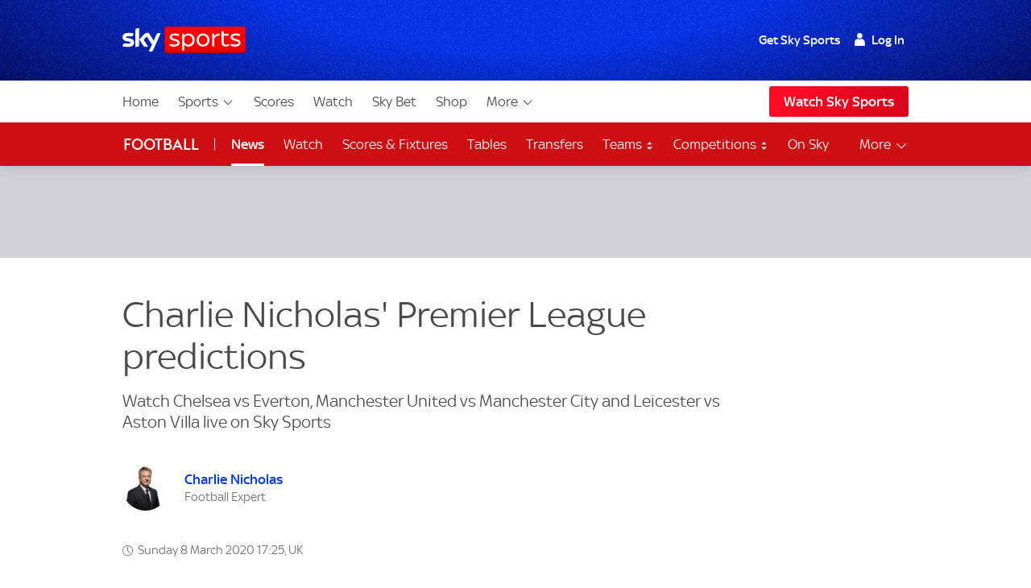

--- FILE ---
content_type: text/html; charset=UTF-8
request_url: https://www.skysports.com/football/news/12090/11949272/charlie-nicholas-premier-league-predictions
body_size: 40001
content:
<!DOCTYPE html>
<html lang="en" class="no-js">
<head>
    
          <meta charset="utf-8">
          <title>Charlie Nicholas&#x27; Premier League predictions | Football News | Sky Sports</title>
        
          <meta name="robots" content="index, follow, max-snippet:-1, max-image-preview:large, max-video-preview:-1">
          
          <meta name="title" content="Charlie Nicholas&amp;#039; Premier League predictions | Football News | Sky Sports">
          <meta name="description" content="Watch Chelsea vs Everton, Manchester United vs Manchester City and Leicester vs Aston Villa live on Sky Sports">
          <meta name="keywords" content="">
          <meta http-equiv="X-UA-Compatible" content="IE=edge,chrome=1">
          
          <link rel="manifest" href="/assets/manifest.json" crossOrigin="use-credentials">
        
          <link rel="canonical" href="https://www.skysports.com/football/news/11095/11949272/charlie-nicholas-premier-league-predictions">
        
          
        
          <link rel="preconnect dns-prefetch" href="//mms.cmpsky.com">
          <link rel="preconnect dns-prefetch" href="//static.chartbeat.com">
          <link rel="dns-prefetch" href="//e0.365dm.com">
          <link rel="dns-prefetch" href="//e1.365dm.com">
          <link rel="dns-prefetch" href="//e2.365dm.com">
          <link rel="dns-prefetch" href="//e3.365dm.com">
          <link rel="dns-prefetch" href="//images.outbrainimg.com">
          <link rel="dns-prefetch" href="//widgets.outbrain.com">
          <link rel="dns-prefetch" href="//mcdp-nydc1.outbrain.com">
          <link rel="dns-prefetch" href="//log.outbrainimg.com">
          <link rel="dns-prefetch" href="//odb.outbrain.com">
          <link rel="dns-prefetch" href="//tcheck.outbrainimg.com">
          <link rel="dns-prefetch" href="//assets.adobedtm.com">
          <link rel="dns-prefetch" href="//cloud-static.storage.googleapis.com">
          <link rel="dns-prefetch" href="//pagead2.googlesyndication.com">
          <link rel="dns-prefetch" href="//cdn.teads.tv">
        
          <meta name="mobile-web-app-capable" content="yes">
          <meta name="apple-mobile-web-app-title" content="Sky Sports">
          <meta name="application-name" content="SkySports">
          <meta name="viewport" id="viewport" content="width=device-width, initial-scale=1.0, minimum-scale=1, viewport-fit=cover">
          <meta name="apple-mobile-web-app-status-bar-style" content="black">
          <meta name="format-detection" content="telephone=no">
          <meta name="google-site-verification" content="GeOj3ib0hXB5Iewz4HWUfve0FidZUHpPXlBi6oPOTjU">
        
          <meta property='fb:pages' content='10911153761'>
          <meta property="fb:admins" content="509247152,100000206570823">
        
          <link rel="preload" href="/assets/fonts/sky-regular.woff" as="font" type="font/woff">
  <link rel="preload" href="/assets/fonts/sky-display-medium.woff" as="font" type="font/woff">
  <link rel="preload" href="/assets/fonts/sky-medium.woff" as="font" type="font/woff">
  
  <link rel="icon" href="/favicon.ico?bypass-service-worker">
  <link rel="icon" href="/icon.svg?bypass-service-worker" type="image/svg+xml">
  <link rel="apple-touch-icon" href="/apple-touch-icon.png?bypass-service-worker">
  
  <meta name="theme-color" content="#002A91">
  
  
  
  <meta name="x:card" content="summary">
  <meta name="x:site" content="@skysports">
  <meta name="x:title" content="Charlie Nicholas&#039; Premier League predictions">
  <meta name="x:description" content="Watch Chelsea vs Everton, Manchester United vs Manchester City and Leicester vs Aston Villa live on Sky Sports">
  <meta name="x:image" content="https://e0.365dm.com/19/08/768x432/skysports-charlie-nicholas_4758650.jpg?20190829114356">
  
  
  
  
  
  
  
  <meta property="fb:app_id" content="119138771563927">
  <meta property="og:site_name" content="Sky Sports">
  <meta property="og:locale" content="en_GB">
  <meta property="og:title" content="Charlie Nicholas&#039; Premier League predictions">
  <meta property="og:description" content="Watch Chelsea vs Everton, Manchester United vs Manchester City and Leicester vs Aston Villa live on Sky Sports">
  <meta property="og:url" content="https://www.skysports.com/football/news/12090/11949272/charlie-nicholas-premier-league-predictions">
  <meta property="og:type" content="article">
  <meta property="og:image" content="https://e0.365dm.com/19/08/1600x900/skysports-charlie-nicholas_4758650.jpg?20190829114356">
  
  
          <script>
            if ((/iPad|iPhone|iPod/).test(navigator.userAgent)) {
                var headNode = document.getElementsByTagName("head")[0];
                var sbNode = document.createElement('meta');
                sbNode.name = 'apple-itunes-app';
                sbNode.content = 'app-id=500102120';
                headNode.appendChild(sbNode);
            }
          </script>


    

    
        <link rel="stylesheet" href="/css/min/site-main-sass-0638059f496285c5cf2e84388a2eada7.css">
    

    <script>!function(){window.isModernBrowser=!1,document.documentElement.classList.replace("no-js","js");const e=[];"visibilityState"in document||window.CSS&&window.CSS.supports?(window.isModernBrowser=!0,e.push("is-modern")):e.push("is-legacy"),e.forEach(e=>document.documentElement.classList.add(e))}(),window.sdc=window.sdc||{},window.sdc.checkConsent=function(e,n){null!==e&&(e.dataset.consent&&"true"===e.dataset.consent.toString()?n():new MutationObserver(function(e,t){for(var i in e)"attributes"===(i=e[i]).type&&"data-consent"===i.attributeName&&"true"===i.target.dataset.consent.toString()&&i.target.attributes.getNamedItem(i.attributeName).value&&(n(),t.disconnect())}).observe(e,{attributes:!0}))},window.sdc.executeConsentByElement=function(e){const n=window.sdc.consentIdMapping||[],t=e.dataset.vendorName;if(!document.cookie)return;const i=document.cookie.split("; ").find(function(e){return e.startsWith("consents=")});if(!i)return;const o=i.split("=")[1];if(!n)return;const s=n.filter(function(e){return e.vendorName===t})[0];s&&o.includes(":"+s.gdpId+":")?e.dataset.consent="true":e.dataset.consent="false"},window.SKY_SPORTS=window.SKY_SPORTS||{},SKY_SPORTS.getUa=function(e){function n(n){return!!e.match(n)&&parseFloat(e.match(n)[1].replace("_","."))}var t=!1;null!==new RegExp("MSIE ([0-9]{1,}[.0-9]{0,})").exec(e)&&(t=parseFloat(RegExp.$1));var i=e.match(/iPad/),o=e.match(/iP/),s=e.match(/android/i),r=e.match(/windows phone/i),d=navigator.platform.match(/mac|win/i),a={classList:""};return r&&((a={mobile:!0,windowsphone:!0,name:"windowsphone",version:n(/os ([0-9]\.[0-9])/i)||n(/windows phone ([0-9]\.[0-9])/i)}).classList=[a.name,a.name+a.version,"mobile"].join(" ")),t&&((a={msie:!0,name:"msie",version:t}).classList=[a.name,a.name+a.version].join(" ")),(i||o)&&((a={ios:!0,name:i?"ipad":"iphone",mobile:!0,version:n(/os ([1-9]\_[0-9])/i)}).classList=[a.name,a.name+a.version,a.device,"ios","ios"+a.version,"mobile"].join(" ")),s&&((a={android:!0,name:"android",mobile:!0,version:n(/android ([1-9]\.[0-9])/i)}).classList=[a.name,a.name+a.version,"mobile"].join(" ")),d&&(a.desktop=!0,a.classList+=" desktop"),a},SKY_SPORTS.device=SKY_SPORTS.getUa(navigator.userAgent),function(){function e(e){for(var n=document.cookie.split(";"),t=-1;++t<n.length;){var i=n[t].split("=");if(i[0].match(e))return decodeURIComponent(i[1])}return""}function n(e){return!!e}function t(){var e=window.SKY_SPORTS.user;return e.isLoggedIn?e.isSkySports?1:e.isWholesale?3:4:2}window.SKY_SPORTS=window.SKY_SPORTS||{},function i(){var o=e("interactive"),s=o?JSON.parse(o):{},r={isLoggedIn:n(e("skySportsSSO")),getType:t,set:i,entitlements:"ent"in s?s.ent:[]};r.isLoggedIn&&(r.name=function(e){return e.f||""}(s),r.isSkyHD=function(e){return 1===e.hd}(s),r.isSky=function(e){return 1===e.st}(s),r.isSkySports=function(e){return 2===e.st}(s),r.isNowTV=function(e){return 3===e.st}(s),r.isWholesale=function(e){return!(!e||!e.w)}(s),s.country&&(r.country=s.country)),window.SKY_SPORTS.user=r}()}(),function(){function e(){for(var t=document.querySelectorAll("img[data-lazy]"),i=-1;++i<t.length;){var o=t[i];n(o)&&("PICTURE"===o.parentNode.nodeName?o.parentNode.querySelectorAll("source").forEach(function(e){e.setAttribute("srcset",e.getAttribute("data-srcset"))}):o.setAttribute("srcset",o.getAttribute("data-srcset")),o.removeAttribute("data-lazy"))}setTimeout(function(){window.requestAnimationFrame(e)},250)}function n(e){var n=e.getBoundingClientRect();return 0!==n.width&&(!(n.bottom<0)&&!((window.outerHeight||window.innerHeight)-n.top<50))}NodeList.prototype.forEach||(NodeList.prototype.forEach=Array.prototype.forEach),"srcset"in new Image&&setTimeout(function(){e()},500)}(),function(){document.documentElement.classList.remove("no-js"),window.isModernBrowser=!1;var e=["js","is-legacy"];("visibilityState"in document||window.CSS&&window.CSS.supports)&&(window.isModernBrowser=!0,e=["js","is-modern"]),"undefined"==typeof SKY_SPORTS_APP&&"undefined"==typeof appWrapper&&"undefined"==typeof AndroidApp||e.push("sdc-app-bridge-active"),window.sdc=window.sdc||{};var n="ontouchstart"in document.documentElement&&/Android|iPhone|iPad|iPod|Mac OS/i.test(navigator.userAgent);window.sdc.isDesktop=!n,window.sdc.isMobile=n,document.head.insertAdjacentHTML("beforeend","<style>"+(window.sdc.isInApp?".ui-is-hidden--in-app":n?".ui-is-hidden--mobile":".ui-is-hidden--desktop")+"{display: none !important;}</style>"),Array.prototype.push.apply(e,[window.sdc.isInApp&&"ui-is-in-app",window.sdc.isDesktop&&"ui-is-desktop",window.sdc.isMobile&&!window.sdc.isInApp&&"ui-is-mobile"].filter(function(e){return e})),document.documentElement.classList.add(...e)}();</script>
        <script>
            window.sdc = window.sdc || {};
            window.sdc.environment = 'prod';
        </script>
    
      <link rel="stylesheet" href="/css/min/site-article-5696e01b91293ab7e7d46e5f82e9528b.css">
    

        <script type="application/ld+json">
          {"@context": "http://schema.org","@type": "NewsArticle","alternativeHeadline": "Charlie's Premier League predictions","articleBody": "Charlie Nicholas returns with more Premier League predictions as the battle for the top four and Europa League spots continue. Premier League Table | Fixtures | Top scorersHow to watch Premier League highlightsFind out more about Sky Sports Leicester City vs Aston Villa - Monday Night Football, kick-off 8pm, live on Sky SportsLeicester have really been struggling. Their free-flowing football has gone and their energy levels have dropped. They've still got a lovely cushion of five points on Chelsea in fourth, but these are the type of games where they must look at against Aston Villa, second from bottom, and say they must be beating them. Villa, to their credit, had a go in the Carabao Cup final. They weren't good enough early on but they fought back. Mbwana Samatta getting another goal should be a boost for them, but their defence makes too many mistakes.  Pepe Reina has to come back and show his experience but I can't really see Villa getting anything from this game. Leicester look at this and must surely think a win here and they're pretty much there in the Champions League places. CHARLIE PREDICTS: 2-1 (15/2 with Sky Bet)","mainEntityOfPage": {"@type": "WebPage","url": "/football/news/11095/11949272/charlie-nicholas-premier-league-predictions"},"wordCount": "192","inLanguage": "en-GB","genre": "soccer","publisher": {"@type": "Organization","@id": "#Publisher","name": "Sky Sports","logo": {"@type": "ImageObject","@id": "#Logo","url": "https://e0.365dm.com/tvlogos/channels/Sky-Sports-Logo.png","width": "172","height": "36"}},"headline": "Charlie Nicholas&#x27; Premier League predictions","description": "Charlie Nicholas returns with more Premier League predictions as the battle for the top four and Europa League spots continue.","dateline": "London,UK","copyrightHolder": {"@id":"#Publisher"},"author":  {"@type": "Person","name": "Charlie Nicholas","url": "https://www.skysports.com/author/charlie-nicholas-299" } ,"datePublished": "2020-03-08T07:00:00+0000","dateModified": "2020-03-08T17:25:00+0000","dateCreated": "2020-03-04T10:41:00+0000","image": {"@type": "ImageObject","url": "https://e0.365dm.com/19/08/2048x1152/skysports-charlie-nicholas_4758650.jpg?20190829114356","width": 2048,"height": 1152 } ,"url":"/football/news/11095/11949272/charlie-nicholas-premier-league-predictions"  }
        </script>
        

        <script type="application/ld+json">
      {"@context":"http:\/\/schema.org","@type":"Organization","name":"Sky Sports","legalName":"Sky Sports LIMITED","url":"https:\/\/www.skysports.com\/","description":"Watch the best live coverage of your favourite sports: Football, Golf, Rugby, Cricket, Tennis, F1, Boxing, plus the latest sports news, transfers and scores.","logo":{"@type":"ImageObject","url":"https:\/\/e0.365dm.com\/tvlogos\/channels\/Sky-Sports-Logo.png","width":172,"height":36},"foundingDate":1989,"founders":{"@type":"Person","name":"Rupert Murdoch"},"address":{"@type":"PostalAddress","streetAddress":"Grant Way","addressLocality":"Isleworth","addressRegion":"Greater London","postalCode":"TW7 5QD","addressCountry":"United Kingdom"},"contactPoint":{"@type":"ContactPoint","contactType":"customer support","telephone":"[(+44) 0330 041 2639]","email":"sports@sky.com"},"sameAs":["https:\/\/www.facebook.com\/skysports","https:\/\/twitter.com\/skysports","https:\/\/www.instagram.com\/skysports","https:\/\/www.youtube.com\/skysports","https:\/\/en.wikipedia.org\/wiki\/Sky_Sports","https:\/\/plus.google.com\/+SoccerAMOfficial"]}

        </script>

        <script type="application/ld+json">
      {"@context":"http:\/\/schema.org","@type":"WebSite","name":"Sky Sports","url":"http:\/\/www.skysports.com"}

        </script>

    
                <script type="application/ld+json">
                    {"@context": "https://schema.org","@type": "VideoObject","name": "Highlights of the Carabao Cup Final between Aston Villa and Manchester City","description": "Highlights of the Carabao Cup Final between Aston Villa and Manchester City.","thumbnailUrl": ["https://e0.365dm.com/20/03/150x150/skysports-carabao-manchester-city_4935874.jpg?20200301183722","https://e0.365dm.com/20/03/768x432/skysports-carabao-manchester-city_4935874.jpg?20200301183722","https://e0.365dm.com/20/03/800x600/skysports-carabao-manchester-city_4935874.jpg?20200301183722"],"uploadDate": "2020-03-01T18:33:33+0000","duration": "PT0H2M21S","embedUrl": "/embed/video/4935865"}
                </script>
                <script type="application/ld+json">
                    {"@context": "https://schema.org","@type": "VideoObject","name": "FREE TO WATCH: Highlights from Everton's draw with Manchester United","description": "FREE TO WATCH: Highlights from Everton's draw with Manchester United in the Premier League.","thumbnailUrl": ["https://e0.365dm.com/20/03/150x150/promo407348247_4935675.jpg?20200301162155","https://e0.365dm.com/20/03/768x432/promo407348247_4935675.jpg?20200301162155","https://e0.365dm.com/20/03/800x600/promo407348247_4935675.jpg?20200301162155"],"uploadDate": "2020-03-01T16:21:54+0000","duration": "PT0H2M55S","embedUrl": "/embed/video/4935674"}
                </script>
                <script type="application/ld+json">
                    {"@context": "https://schema.org","@type": "VideoObject","name": "FREE TO WATCH: Highlights from Bournemouth's draw with Chelsea","description": "FREE TO WATCH: Highlights from Bournemouth's draw with Chelsea in the Premier League.","thumbnailUrl": ["https://e0.365dm.com/20/02/150x150/skysports-bournemouth-chelsea_4934724.jpg?20200229171506","https://e0.365dm.com/20/02/768x432/skysports-bournemouth-chelsea_4934724.jpg?20200229171506","https://e0.365dm.com/20/02/800x600/skysports-bournemouth-chelsea_4934724.jpg?20200229171506"],"uploadDate": "2020-02-29T17:04:17+0000","duration": "PT0H2M59S","embedUrl": "/embed/video/4934695"}
                </script>
                <script type="application/ld+json">
                    {"@context": "https://schema.org","@type": "VideoObject","name": "We look ahead to some of the key stats ahead of matchweek 29 in the Premier League as we look ahead to the Manchester Derby, whilst Liverpool try to get back to winning ways.","description": "We look ahead to some of the key stats ahead of matchweek 29 in the Premier League as we look ahead to the Manchester Derby, whilst Liverpool try to get back to winning ways.","thumbnailUrl": ["https://e0.365dm.com/20/03/150x150/skysports-premierleague-preview_4938505.jpg?20200304205244","https://e0.365dm.com/20/03/768x432/skysports-premierleague-preview_4938505.jpg?20200304205244","https://e0.365dm.com/20/03/800x600/skysports-premierleague-preview_4938505.jpg?20200304205244"],"uploadDate": "2020-03-04T20:48:21+0000","duration": "PT0H2M35S","embedUrl": "/embed/video/4938500"}
                </script>
            
                


                    <script data-consent="false" data-vendor-name="adobe-analytics">
                        var init = function () {
                            var script = document.createElement('script');
                            script.src = '//assets.adobedtm.com/launch-ENd3e4df0dfde7473d823092cac7cd0611.min.js';
                            document.body.appendChild(script);
                        };
            
                        (function(){
                            if (!window.sdc || !window.sdc.checkConsent){
                                init();
                                return;
                            }
            
                            window.sdc.checkConsent(document.currentScript, init);
                        })();
                    </script>
            

                <script>function _typeof(t){return(_typeof="function"==typeof Symbol&&"symbol"==typeof Symbol.iterator?function(t){return typeof t}:function(t){return t&&"function"==typeof Symbol&&t.constructor===Symbol&&t!==Symbol.prototype?"symbol":typeof t})(t)}!function(){for(var t,e,o=[],r=window,n=r;n;){try{if(n.frames.__tcfapiLocator){t=n;break}}catch(t){}if(n===r.top)break;n=r.parent}t||(function t(){var e=r.document,o=!!r.frames.__tcfapiLocator;if(!o)if(e.body){var n=e.createElement("iframe");n.style.cssText="display:none",n.name="__tcfapiLocator";var a=e.body.children[0];a.parentNode.insertBefore(n,a)}else setTimeout(t,5);return!o}(),r.__tcfapi=function(){for(var t=arguments.length,r=new Array(t),n=0;n<t;n++)r[n]=arguments[n];if(!r.length)return o;"setGdprApplies"===r[0]?r.length>3&&2===parseInt(r[1],10)&&"boolean"==typeof r[3]&&(e=r[3],"function"==typeof r[2]&&r[2]("set",!0)):"ping"===r[0]?"function"==typeof r[2]&&r[2]({gdprApplies:e,cmpLoaded:!1,cmpStatus:"stub"}):o.push(r)},r.addEventListener("message",(function(t){var e="string"==typeof t.data,o={};if(e)try{o=JSON.parse(t.data)}catch(t){}else o=t.data;var r="object"===_typeof(o)?o.__tcfapiCall:null;r&&window.__tcfapi(r.command,r.version,(function(o,n){var a={__tcfapiReturn:{returnValue:o,success:n,callId:r.callId}};t&&t.source&&t.source.postMessage&&t.source.postMessage(e?JSON.stringify(a):a,"*")}),r.parameter)}),!1))}(); </script>
                <script>
                    window._sp_queue = [];
                    window._sp_ = {
                        config: {
                            accountId: 630,
                            propertyId: 2370,
                            
                            
                            consentLanguage: "uk",
                            baseEndpoint: 'https://cdn.privacy-mgmt.com',
                            gdpr: { },
                            events: {
                                onSPPMObjectReady: function() {
                                    document.body.addEventListener('click', function(e){
                                        if (e.target.matches("a[href='#privacy-options']")) {
                                            e.preventDefault();
                                            window._sp_.gdpr.loadPrivacyManagerModal(617780);
                                        }
                                    })
                                }
                            }
                        }
                    }
                </script>
                <script src='https://cdn.privacy-mgmt.com/unified/wrapperMessagingWithoutDetection.js' async></script>
                    <script>
                window.sdc = window.sdc || {};
                window.sdc.consentIdMapping = JSON.parse('[{"vendorName":"chartbeat","gdpId":1,"sourcepointId":"5ea172e36ede87504f7b4590"},{"vendorName":"userzoom","gdpId":2,"sourcepointId":"6137185aa2286349e51b0c65"},{"vendorName":"peer-39","gdpId":3,"sourcepointId":"5f058e622c911e101682422b"},{"vendorName":"google-tag-manager","gdpId":4,"sourcepointId":"5e952f6107d9d20c88e7c975"},{"vendorName":"youtube","gdpId":5,"sourcepointId":"5e7ac3fae30e7d1bc1ebf5e8"},{"vendorName":"twitter","gdpId":7,"sourcepointId":"5fab0c31a22863611c5f8764"},{"vendorName":"instagram","gdpId":8,"sourcepointId":"5e717c8e69966540e4554f05"},{"vendorName":"facebook","gdpId":9,"sourcepointId":"5f1b2fbdb8e05c3057240f56"},{"vendorName":"spreaker","gdpId":10,"sourcepointId":"5f33bda0cfb5e201a573d55f"},{"vendorName":"apple-inc","gdpId":11,"sourcepointId":"5ed6252db8e05c4a1e720f28"},{"vendorName":"spotify","gdpId":12,"sourcepointId":"5e7f6927b8e05c111d01b40f"},{"vendorName":"shorthand","gdpId":13,"sourcepointId":"5fa18d9b8156a6543f670816"},{"vendorName":"datawrapper","gdpId":14,"sourcepointId":"5f96d385a228635d7b29aca1"},{"vendorName":"monterosa","gdpId":15,"sourcepointId":"63628d0edb16a60585b7ff32"},{"vendorName":"nba","gdpId":16,"active":true,"sourcepointId":"638f21b0a1ef3b04d911b6b1"},{"vendorName":"qualtrics","gdpId":18,"active":true,"sourcepointId":"5f1b2fbeb8e05c3057240fa0"},{"vendorName":"google-analytics","gdpId":19,"active":true,"sourcepointId":"5e542b3a4cd8884eb41b5a72"},{"vendorName":"adobe-analytics","gdpId":20,"active":true,"sourcepointId":"5ed7a9a9e0e22001da9d52ad"},{"vendorName":"checkd","gdpId":21,"active":true,"sourcepointId":"68e76f5d68c068df4c5d65a4"},{"vendorName":"captivate","gdpId":22,"active":true,"sourcepointId":"6790d1a56da1ec056bf154a4"}]' || 'null');
                if (!window.sdc.consentIdMapping) {
                    throw new Error('Consent Id Mapping not found');
                }
    
            window.sdc = window.sdc || {};
            window.sdc.consentRoadblockMapping = JSON.parse('{"default":{"text":"Due to your consent preferences, you\u2019re not able to view this.","link":"#privacy-options","link-text":"Open Privacy Options","style":"--width: 7; --height:4;","aspect-ratio":"16\/9","single-click-enabled":true},"tweet":{"title":"Twitter","text":"Due to your consent preferences, you\u2019re not able to view this.","link":"#privacy-options","link-text":"Open Privacy Options","style":"--width: 7; --height:4;","aspect-ratio":"16\/9","single-click-enabled":true,"vendor-name":"twitter"},"datawrapper":{"title":"Datawrapper","text":"Due to your consent preferences, you\u2019re not able to view this.","link":"#privacy-options","link-text":"Open Privacy Options","style":"--width: 7; --height:4;","aspect-ratio":"16\/9","single-click-enabled":true,"vendor-name":"datawrapper"},"youtube":{"title":"YouTube","text":"Due to your consent preferences, you\u2019re not able to view this.","link":"#privacy-options","link-text":"Open Privacy Options","style":"--width: 7; --height:4;","aspect-ratio":"16\/9","single-click-enabled":true,"vendor-name":"youtube"},"spotify-podcast-markup":{"title":"Spotify","text":"Due to your consent preferences, you\u2019re not able to view this.","link":"#privacy-options","link-text":"Open Privacy Options","style":"--width: 7; --height:4;","aspect-ratio":"16\/9","single-click-enabled":true,"vendor-name":"spotify"},"apple-podcast-markup":{"title":"Apple Podcasts","text":"Due to your consent preferences, you\u2019re not able to view this.","link":"#privacy-options","link-text":"Open Privacy Options","style":"--width: 7; --height:4;","aspect-ratio":"16\/9","single-click-enabled":true,"vendor-name":"apple-inc"},"spreaker-podcast-markup":{"title":"Spreaker","text":"Due to your consent preferences, you\u2019re not able to view this.","link":"#privacy-options","link-text":"Open Privacy Options","style":"--width: 7; --height:4;","aspect-ratio":"16\/9","single-click-enabled":true,"vendor-name":"spreaker"},"monterosa":{"title":"Monterosa","text":"Due to your consent preferences, you\u2019re not able to view this.","link":"#privacy-options","link-text":"Open Privacy Options","style":"--width: 7; --height:4;","aspect-ratio":"16\/9","single-click-enabled":true,"vendor-name":"monterosa"},"facebook":{"title":"Facebook","text":"Due to your consent preferences, you\u2019re not able to view this.","link":"#privacy-options","link-text":"Open Privacy Options","style":"--width: 7; --height:4;","aspect-ratio":"16\/9","single-click-enabled":true,"vendor-name":"facebook"},"instagram-markup":{"title":"Instagram","text":"Due to your consent preferences, you\u2019re not able to view this.","link":"#privacy-options","link-text":"Open Privacy Options","style":"--width: 7; --height:4;","aspect-ratio":"16\/9","single-click-enabled":true,"vendor-name":"instagram"},"captivate-podcast-markup":{"title":"Captivate","text":"Due to your consent preferences, you\u2019re not able to view this.","link":"#privacy-options","link-text":"Open Privacy Options","style":"--width: 7; --height:4;","aspect-ratio":"16\/9","single-click-enabled":true,"vendor-name":"captivate"}}' || 'null');
    
            window.sdc.createConsentCookie = function(vendorConsents) {
                const consentedVendors = vendorConsents.consentedVendors || [];
                const grants = vendorConsents.grants;
                const mappedVendors = [...new Set(consentedVendors
                        .filter(vendor => grants[vendor._id].vendorGrant)
                        .map(vendor => vendor._id)
                        .map(id => {
                            return window.sdc.consentIdMapping.find(
                                    vendorRecord => vendorRecord.sourcepointId === id
                            );
                        })
                        .filter(record => !!record))];
    
                const consentString = ":" + mappedVendors.map(vendor => vendor.gdpId).join(':') + ":";
                let expiryDate = new Date();
                expiryDate.setMonth(expiryDate.getMonth() + 3);
                let consentCookieString = 'consents=' + consentString +'; expires=' + expiryDate + '; path=/';
                    consentCookieString += '; domain=.skysports.com'
                document.cookie = consentCookieString;
                mappedVendors
                    .forEach(vendor => {
                        document.querySelectorAll(`[data-vendor-name="${vendor.vendorName.toLowerCase()}"]`).forEach((e) => e.dataset.consent = true);
                    });
    
                document.querySelectorAll(`[data-vendor-name="iab-vendor"]`).forEach((e) => e.dataset.consent = true);
    
                const pendingVendors = document.querySelectorAll('[data-consent="pending"]');
                if (pendingVendors.length){
                    pendingVendors.forEach(vendor => {
                        vendor.dataset.consent = false;
                    });
                }
            }
    
            if (typeof __tcfapi !== 'undefined') {
                __tcfapi('addEventListener', 2, function(tcData, success) {
                    if (success) {
                        if (tcData.eventStatus === 'useractioncomplete') {
                            document.cookie.split('; ').forEach((cookie) => {
                                document.cookie = cookie.split('=')[0] + '={}; expires=Thu, 01 Jan 1970 00:00:00 UTC; domain=skysports.com; ';
                            });
    
                           __tcfapi('getCustomVendorConsents', 2, function(vendorConsents, success) {
                               if (success) {
                                   window.sdc.createConsentCookie(vendorConsents)
                               }
                           })
                        }
                    }
                });
            }
    
            document.addEventListener("DOMContentLoaded", () => {
                const consentsCookie = document.cookie
                    .split('; ')
                    .find(row => row.startsWith('consents='));
                if (consentsCookie) {
                    const consentsValue = consentsCookie.split('=')[1];
                    for (const vendor of window.sdc.consentIdMapping) {
                        if (consentsValue.includes(`:${vendor.gdpId}:`)) {
                            document.querySelectorAll(`[data-vendor-name="${vendor.vendorName}"]:not([data-consent="true"])`).forEach((e) => {
                                if (e) {
                                    e.dataset.consent = true
                                }
                            });
                        } else {
                            document.querySelectorAll(`[data-vendor-name="${vendor.vendorName}"]:not([data-consent="false"])`).forEach((e) => {
                                if (e) {
                                    e.dataset.consent = false
                                }
                            });
                        }
                  }
                  document.querySelectorAll(`[data-vendor-name="iab-vendor"]`).forEach((function(e) {
                      e.dataset.consent = true
                  }));
                }
    
                    if (!consentsCookie && typeof __tcfapi !== 'undefined') {
                        __tcfapi('getCustomVendorConsents', 2, function(vendorConsents, success) {
                            if (success && !vendorConsents.newUser) {
                                window.sdc.createConsentCookie(vendorConsents)
                            }
                        })
                    }
    
            });
        </script>
    
            <script type="application/javascript" data-component-name="sdc-site-open-tracing">
            window.OPEN_TRACING_CONFIG = {
                serviceName: "uk-sport-web",
                serverUrl: "https://insights.digitalcontent.sky",
                sampleRatePercentage: "5",
                environment: "prod",
                provider: "elastic",
                pageLoadTransactionName: "sport_article_page",
                logLevel: "warn",
                javascriptOnlyMode: true
            };
            </script>

        <script src=""></script>



</head>
<body class="" data-component-name="sdc-base-element-filter"
      data-element-filter-rules="[{&quot;selector&quot;:&quot;.site-footer [href*&#x3D;\&quot;sky-sports-racing\&quot;]&quot;,&quot;objectProperty&quot;:&quot;window.SKY_SPORTS.user.isWholesale&quot;,&quot;objectPropertyValue&quot;:true,&quot;hideParent&quot;:true}]" >

<a class="sdc-site-a11y-skip-links" tabindex="0" href="#main" data-component-name="sdc-site-a11y-skip-links">Skip to content</a>


            <header id="site-header">
                    <div class="blackjack-sdc-digrev-header" data-component-name="ui-digrev-header" data-testid="digrev-header">
                      <div class="site-header ">
                    
                        <div class="site-header__body-bg" aria-hidden="true"></div>
                        <div class="site-header__body site-wrap site-wrap-padding">
                    
                          <div class="site-header__col site-header__col--branding">
                            <a href="/" class="svg-logo site-header__logo-link" data-testid="site-header__logo-link" aria-label="Home">
                              <img class="site-header__logo-image" src="/assets/ui-graphics/ui-site-header-sky-sports-logo.svg" alt="Sky Sports" loading="eager">
                              <span class="u-hide-visually">Sky Sports Homepage</span>
                            </a>
                          </div>
                    
                          <div class="site-header__col site-header__col--login">
                            <div class="site-login" data-role="site-login">
                              <script type="text/template" class="login-text" data-role="default">
                                <!--default-->
                                <ul class="site-login__links">
                                  <li class="site-login__item site-login__item--promo"><a href="/watch/get-sky" data-testid="site-login__link" class="site-login__link">Get Sky Sports</a></li>
                                  <li class="site-login__item"><a class="site-login__link site-login__link--has-icon site-login__link--user callfn" data-testid="site-login__link" href="/auth/login" data-mobile-url="/sso/signin/mobile" data-desktop-url="/sso/signin/desktop" data-lite="true"><span class="site-login__link--user-icon"></span> Log In</a></li>
                                </ul>
                              </script>
                              <script type="text/template" class="login-text" data-role="isSkySports">
                                <!-- sky sports user logged in -->
                                <ul class="site-login__links">
                                  <li class="site-login__item"><span class="site-login__link site-login__link--has-icon site-login__link--user"><span class="site-login__link--user-icon"></span> #{name}</span></li>
                                  <li class="site-login__item"><a href="/signout" data-testid="site-login__link" class="site-login__link site-login__link--signout">Log Out</a></li>
                                </ul>
                              </script>
                              <script type="text/template" class="login-text" data-role="isSky">
                                <!-- sky sports user logged in -->
                                <ul class="site-login__links">
                                  <li class="site-login__item site-login__item--promo"><a href="/watch/get-sky" data-testid="site-login__link" class="site-login__link">Upgrade</a></li>
                                  <li class="site-login__item"><span class="site-login__link site-login__link--has-icon site-login__link--user"><span class="site-login__link--user-icon"></span> #{name}</span></li>
                                  <li class="site-login__item"><a href="/signout" data-testid="site-login__link" class="site-login__link site-login__link--signout">Log Out</a></li>
                                </ul>
                              </script>
                              <script type="text/template" class="login-text" data-role="isNowTv">
                                <!-- now tv customer -->
                                <ul class="site-login__links">
                                  <li class="site-login__item site-login__item--promo"><a href="/watch/get-sky" data-testid="site-login__link" class="site-login__link">Get Sky Sports</a></li>
                                  <li class="site-login__item"><span class="site-login__link site-login__link--has-icon site-login__link--user"><span class="site-login__link--user-icon"></span> #{name}</span></li>
                                  <li class="site-login__item"><a href="/signout" data-testid="site-login__link" class="site-login__link site-login__link--signout">Log Out</a></li>
                                </ul>
                              </script>
                              <script type="text/template" class="login-text" data-role="isLoggedIn">
                                <!-- just a sky id login -->
                                <ul class="site-login__links">
                                  <li class="site-login__item site-login__item--promo"><a href="/watch/get-sky" data-testid="site-login__link" class="site-login__link">Get Sky Sports</a></li>
                                  <li class="site-login__item"><span class="site-login__link site-login__link--has-icon site-login__link--user"><span class="site-login__link--user-icon"></span> #{name}</span></li>
                                  <li class="site-login__item"><a href="/signout" data-testid="site-login__link" class="site-login__link site-login__link--signout">Log Out</a></li>
                                </ul>
                              </script>
                              <script type="text/template" class="login-text" data-role="isWholesale">
                                <!-- wholesale customer -->
                                <ul class="site-login__links">
                                  <li class="site-login__item"><span class="site-login__link site-login__link--has-icon site-login__link--user"><span class="site-login__link--user-icon"></span> </span></li>
                                  <li class="site-login__item"><a href="/signout?url=" data-testid="site-login__link" class="site-login__link site-login__link--signout">Log Out</a></li>
                                </ul>
                              </script>
                            </div>
                          </div>
                    
                          <a class="site-header__col site-header__col--hamburger" data-role="open-left-hand-nav" href="#no-js-nav" aria-controls="site-nav-desktop-wrap">
                            <svg version="1.1" xmlns="http://www.w3.org/2000/svg" xmlns:xlink="http://www.w3.org/1999/xlink" xml:space="preserve" class="site-header__nav-button" role="presentation" viewBox="0 384 2048 1280">
                              <rect y="384" width="2048" height="256"></rect>
                              <rect y="896" width="2048" height="256"></rect>
                              <rect y="1408" width="2048" height="256"></rect>
                            </svg>
                            <span class="u-hide-visually">Menu</span>
                          </a>
                    
                        </div>
                        
                        <!-- desktop nav -->
                        <div class="site-nav-desktop__wrap site-wrap site-wrap-padding" >
                          <div class="site-nav-desktop" role="navigation" aria-label="Main" data-role="main-nav" id="site-nav-desktop-wrap">
                            <div class="site-login site-login--mobile" data-role="site-login">
                              <script type="text/template" class="login-text" data-role="default">
                                <!--default-->
                                <ul class="site-login__links">
                                  <li class="site-login__item site-login__item--promo"><a href="/watch/get-sky" data-testid="site-login__link" class="site-login__link">Get Sky Sports</a></li>
                                  <li class="site-login__item"><a class="site-login__link site-login__link--has-icon site-login__link--user callfn" data-testid="site-login__link" href="/auth/login" data-mobile-url="/sso/signin/mobile" data-desktop-url="/sso/signin/desktop" data-lite="true"><span class="site-login__link--user-icon"></span> Log In</a></li>
                                </ul>
                              </script>
                              <script type="text/template" class="login-text" data-role="isSkySports">
                                <!-- sky sports user logged in -->
                                <ul class="site-login__links">
                                  <li class="site-login__item"><span class="site-login__link site-login__link--has-icon site-login__link--user"><span class="site-login__link--user-icon"></span> #{name}</span></li>
                                  <li class="site-login__item"><a href="/signout?url=" data-testid="site-login__link" class="site-login__link site-login__link--signout">Log Out</a></li>
                                </ul>
                              </script>
                              <script type="text/template" class="login-text" data-role="isSky">
                                <!-- sky sports user logged in -->
                                <ul class="site-login__links">
                                  <li class="site-login__item site-login__item--promo"><a href="/watch/get-sky" data-testid="site-login__link" class="site-login__link">Upgrade</a></li>
                                  <li class="site-login__item"><span class="site-login__link site-login__link--has-icon site-login__link--user"><span class="site-login__link--user-icon"></span> #{name}</span></li>
                                  <li class="site-login__item"><a href="/signout?url=" data-testid="site-login__link" class="site-login__link site-login__link--signout">Log Out</a></li>
                                </ul>
                              </script>
                              <script type="text/template" class="login-text" data-role="isNowTv">
                                <!-- now tv customer -->
                                <ul class="site-login__links">
                                  <li class="site-login__item site-login__item--promo"><a href="/watch/get-sky" data-testid="site-login__link" class="site-login__link">Get Sky Sports</a></li>
                                  <li class="site-login__item"><span class="site-login__link site-login__link--has-icon site-login__link--user"><span class="site-login__link--user-icon"></span> #{name}</span></li>
                                  <li class="site-login__item"><a href="/signout?url=" data-testid="site-login__link" class="site-login__link site-login__link--signout">Log Out</a></li>
                                </ul>
                              </script>
                              <script type="text/template" class="login-text" data-role="isLoggedIn">
                                <!-- just a sky id login -->
                                <ul class="site-login__links">
                                  <li class="site-login__item site-login__item--promo"><a href="/watch/get-sky" data-testid="site-login__link" class="site-login__link">Get Sky Sports</a></li>
                                  <li class="site-login__item"><span class="site-login__link site-login__link--has-icon site-login__link--user"><span class="site-login__link--user-icon"></span> #{name}</span></li>
                                  <li class="site-login__item"><a href="/signout?url=" data-testid="site-login__link" class="site-login__link site-login__link--signout">Log Out</a></li>
                                </ul>
                              </script>
                              <script type="text/template" class="login-text" data-role="isWholesale">
                                <!-- wholesale customer -->
                                <ul class="site-login__links">
                                  <li class="site-login__item"><span class="site-login__link site-login__link--has-icon site-login__link--user"><span class="site-login__link--user-icon"></span> </span></li>
                                  <li class="site-login__item"><a href="/signout?url=" data-testid="site-login__link" class="site-login__link site-login__link--signout">Log Out</a></li>
                                </ul>
                              </script>
                            </div>
                            <ul class="site-nav-desktop__body">
                              <li class="site-nav-desktop__item">
                                <a href="/" data-testid="site-nav-desktop__item-link" class="site-nav-desktop__item-link">Home</a>
                              </li>
                              <li class="site-nav-desktop__item">
                                <button href="#no-js-nav" data-testid="site-nav-desktop__item-button--sports" class="site-nav-desktop__item-link site-nav-desktop__item-link--more" aria-expanded="false" aria-controls="site-nav-desktop-sports-more-nav" id="site-nav-desktop-sports-more">
                                  Sports<svg class="site-nav-desktop__icon" xmlns="http://www.w3.org/2000/svg" viewBox="0 0 34 34" aria-hidden="true">
                                    <path d="M6.02 12.67c.01.194.087.362.247.525l.188.192L16.52 23.45c.188.19.44.294.706.294s.518-.104.707-.293l10.135-10.134.123-.126c.162-.163.24-.332.248-.53.006-.173-.155-.438-.442-.725-.187-.187-.386-.368-.59-.537-.05-.04-.096-.078-.138-.11l-.496.495-9.193 9.193-.355.354-.354-.354-9.197-9.198-.484-.484c-.043.033-.09.07-.14.112-.204.168-.402.348-.59.536-.285.288-.446.553-.44.727z"></path>
                                  </svg>
                                </button>
                                <nav class="site-nav-desktop__menu" aria-labelledby="site-nav-desktop-sports-more" id="site-nav-desktop-sports-more-nav">
                                  <div class="site-nav-desktop__menu-body">
                                    <ul class="site-nav-desktop__menu-links">
                                      <li class="site-nav-desktop__menu-item"><a class="site-nav-desktop__menu-link" data-testid="site-nav-desktop__menu-link" href="/football">Football</a></li>
                                      <li class="site-nav-desktop__menu-item"><a class="site-nav-desktop__menu-link" data-testid="site-nav-desktop__menu-link" href="/f1">F1</a></li>
                                      <li class="site-nav-desktop__menu-item"><a class="site-nav-desktop__menu-link" data-testid="site-nav-desktop__menu-link" href="/cricket">Cricket</a></li>
                                      <li class="site-nav-desktop__menu-item"><a class="site-nav-desktop__menu-link" data-testid="site-nav-desktop__menu-link" href="/rugby-union">Rugby Union</a></li>
                                      <li class="site-nav-desktop__menu-item"><a class="site-nav-desktop__menu-link" data-testid="site-nav-desktop__menu-link" href="/rugby-league">Rugby League</a></li>
                                      <li class="site-nav-desktop__menu-item"><a class="site-nav-desktop__menu-link" data-testid="site-nav-desktop__menu-link" href="/golf">Golf</a></li>
                                      <li class="site-nav-desktop__menu-item"><a class="site-nav-desktop__menu-link" data-testid="site-nav-desktop__menu-link" href="/boxing">Boxing</a></li>
                                      <li class="site-nav-desktop__menu-item"><a class="site-nav-desktop__menu-link" data-testid="site-nav-desktop__menu-link" href="/nfl">NFL</a></li>
                                      <li class="site-nav-desktop__menu-item"><a class="site-nav-desktop__menu-link" data-testid="site-nav-desktop__menu-link" href="/tennis">Tennis</a></li>
                                      <li class="site-nav-desktop__menu-item"><a class="site-nav-desktop__menu-link" data-testid="site-nav-desktop__menu-link" href="/nba">NBA</a></li>
                                      <li class="site-nav-desktop__menu-item"><a class="site-nav-desktop__menu-link" data-testid="site-nav-desktop__menu-link" href="/racing">Racing</a></li>
                                      <li class="site-nav-desktop__menu-item"><a class="site-nav-desktop__menu-link" data-testid="site-nav-desktop__menu-link" href="/darts">Darts</a></li>
                                      <li class="site-nav-desktop__menu-item"><a class="site-nav-desktop__menu-link" data-testid="site-nav-desktop__menu-link" href="/netball">Netball</a></li>
                                      <li class="site-nav-desktop__menu-item"><a class="site-nav-desktop__menu-link" data-testid="site-nav-desktop__menu-link" href="/mma">MMA</a></li>
                                      <li class="site-nav-desktop__menu-item"><a class="site-nav-desktop__menu-link" data-testid="site-nav-desktop__menu-link" href="/more-sports">More Sports</a></li>
                                    </ul>
                                  </div>
                                </nav>
                              </li>
                              <li class="site-nav-desktop__item"><a href="/live-scores" data-testid="site-nav-desktop__item-link" class="site-nav-desktop__item-link">Scores</a></li>
                              <li class="site-nav-desktop__item"><a href="/watch" data-testid="site-nav-desktop__item-link" class="site-nav-desktop__item-link" data-tracking-key="header|watch-link">Watch</a></li>
                              <li class="site-nav-desktop__item"><a href="https://skybet.com/?rfr&#x3D;7009749&amp;utm_medium&#x3D;SSDM&amp;utm_source&#x3D;SS_web&amp;utm_content&#x3D;ss_nav" data-testid="site-nav-desktop__item-link" class="site-nav-desktop__item-link" data-tracking-key="header|sky-bet" target="_blank">Sky Bet</a></li>
                              <li class="site-nav-desktop__item"><a href="https://shop.skysports.com/en/?_s&#x3D;bm-fi-skysports-prtsite-web-header-en" class="site-nav-desktop__item-link" target="_blank">Shop</a></li>
                              <li class="site-nav-desktop__item">
                                <button href="#no-js-nav" class="site-nav-desktop__item-link site-nav-desktop__item-link--more" data-testid="site-nav-desktop__item-button--more" aria-expanded="false" aria-controls="site-nav-desktop-more-more-nav" id="site-nav-desktop-more-more" data-testid="item-link--more">More<svg class="site-nav-desktop__icon" xmlns="http://www.w3.org/2000/svg" viewBox="0 0 34 34" aria-hidden="true">
                                  <path d="M6.02 12.67c.01.194.087.362.247.525l.188.192L16.52 23.45c.188.19.44.294.706.294s.518-.104.707-.293l10.135-10.134.123-.126c.162-.163.24-.332.248-.53.006-.173-.155-.438-.442-.725-.187-.187-.386-.368-.59-.537-.05-.04-.096-.078-.138-.11l-.496.495-9.193 9.193-.355.354-.354-.354-9.197-9.198-.484-.484c-.043.033-.09.07-.14.112-.204.168-.402.348-.59.536-.285.288-.446.553-.44.727z"></path>
                                  </svg></button>
                                <div class="site-nav-desktop__menu site-nav-desktop__menu--right" aria-labelledby="site-nav-desktop-more-more" id="site-nav-desktop-more-more-nav">
                                  <div class="site-nav-desktop__menu-body">
                                    <ul class="site-nav-desktop__menu-links" data-testid="menu-links">
                                      <li class="site-nav-desktop__menu-item"><a class="site-nav-desktop__menu-link" data-testid="site-nav-desktop__item-link" href="/podcasts">Podcasts</a></li>
                                      <li class="site-nav-desktop__menu-item"><a class="site-nav-desktop__menu-link" data-testid="site-nav-desktop__item-link" href="/watch/sport-on-sky">Upcoming on Sky</a></li>
                                      <li class="site-nav-desktop__menu-item"><a class="site-nav-desktop__menu-link" data-testid="site-nav-desktop__item-link" href="/get-sky?dcmp=gss_more_dropdown">Get Sky Sports</a></li>
                                      <li class="site-nav-desktop__menu-item"><a class="site-nav-desktop__menu-link" data-testid="site-nav-desktop__item-link" href="/mobile">Sky Sports App</a></li>
                                      <li class="site-nav-desktop__menu-item"><a class="site-nav-desktop__menu-link" data-testid="site-nav-desktop__item-link" href="/football/news/11095/13078979/now-sports-membership-q-a-how-do-i-stream-sky-sports-is-it-instant-is-there-a-contract" target="_blank">Sky Sports with no contract</a></li>
                                      <li class="site-nav-desktop__menu-item"><a class="site-nav-desktop__menu-link" data-testid="site-nav-desktop__item-link" href="https://www.kickitout.org/forms/online-reporting-form" target="_blank">Kick It Out</a></li>
                                      <li class="site-nav-desktop__menu-item"><a class="site-nav-desktop__menu-link" data-testid="site-nav-desktop__item-link" href="/football/news/topic/9087/south-asians-in-football">British South Asians in Football</a></li>
                                    </ul>
                                  </div>
                                </div>
                              </li>
                            </ul>
                            <a href="/watch" data-testid="site-nav-desktop__watch-button-link" class="site-nav-desktop__watch-button no-default-hover no-default-active" data-tracking-key="header|watch-button"><span class="site-nav-desktop__watch-button__label">Watch Sky Sports</span></a>
                          </div>
                        </div>
                      </div>
                    </div>
                    

                    <div data-testid="sitewide-localnav" class="sdc-site-localnav sdc-site-localnav--mobile sdc-site-localnav--football"
                        data-component-name="ui-sitewide-localnav" role="navigation" aria-label="Football">
                        
                            <div class="sdc-site-localnav__inner">
                                <div class="sdc-site-localnav__wrap" data-role="nav-wrap">
                                    <p class="sdc-site-localnav__header">
                                        <a href="/football"
                                            class="sdc-site-localnav__header-title" data-role="nav-header"
                                            aria-controls="sdc-site-localnav-body" aria-expanded="false">
                                            <svg xmlns="http://www.w3.org/2000/svg" viewBox="0 0 34 34" class="sdc-site-localnav__icon">
                                                <path
                                                    d="M6.02 12.67c.01.194.087.362.247.525l.188.192L16.52 23.45c.188.19.44.294.706.294s.518-.104.707-.293l10.135-10.134.123-.126c.162-.163.24-.332.248-.53.006-.173-.155-.438-.442-.725-.187-.187-.386-.368-.59-.537-.05-.04-.096-.078-.138-.11l-.496.495-9.193 9.193-.355.354-.354-.354-9.197-9.198-.484-.484c-.043.033-.09.07-.14.112-.204.168-.402.348-.59.536-.285.288-.446.553-.44.727z" />
                                            </svg>Football
                                        </a>
                                    </p>
                                    <nav class="sdc-site-localnav__body" data-role="nav-body"
                                        id="sdc-site-localnav-body">
                                        <div class="localnav__body-navigation">
                                            <div class="localnav__body-navigation__group">
                                                <ul class="sdc-site-localnav__items" data-role="nav-items" data-testid="sitewide-localnav-items">
                    <li class="sdc-site-localnav__item" data-role="nav-item" data-testid="sitewide-localnav-item" data-visibility="mobile" >
                                                        <a href="/football" 
                                                            class="sdc-site-localnav__item-link" 
                                                             data-role="nav-item-links">Home</a>
                                                    </li><li class="sdc-site-localnav__item" data-role="nav-item" data-testid="sitewide-localnav-item" >
                                                        <a href="/football/news" 
                                                            class="sdc-site-localnav__item-link"  aria-current="true" 
                                                             data-role="nav-item-links">News</a>
                                                    </li><li class="sdc-site-localnav__item" data-role="nav-item" data-testid="sitewide-localnav-item" >
                                                        <a href="/football/watch" 
                                                            class="sdc-site-localnav__item-link" 
                                                             data-role="nav-item-links">Watch</a>
                                                    </li><li class="sdc-site-localnav__item" data-role="nav-item" data-testid="sitewide-localnav-item" >
                                                        <a href="/football-scores-fixtures" 
                                                            class="sdc-site-localnav__item-link" 
                                                             data-role="nav-item-links">Scores &amp; Fixtures</a>
                                                    </li><li class="sdc-site-localnav__item" data-role="nav-item" data-testid="sitewide-localnav-item" >
                                                        <a href="/football/tables" 
                                                            class="sdc-site-localnav__item-link" 
                                                             data-role="nav-item-links">Tables</a>
                                                    </li><li class="sdc-site-localnav__item" data-role="nav-item" data-testid="sitewide-localnav-item" >
                                                        <a href="/transfer-centre" 
                                                            class="sdc-site-localnav__item-link" 
                                                             data-role="nav-item-links">Transfers</a>
                                                    </li><li class="sdc-site-localnav__item" data-role="nav-item" data-testid="sitewide-localnav-item" >
                                                                <a href="/" class="sdc-site-localnav__item-link sdc-site-localnav__item-select-button"  aria-expanded="false" data-role="select-menu-button" aria-controls="sdc-site-localnav-select-menu-teams">Teams <svg viewBox="0 0 10 13" xmlns="http://www.w3.org/2000/svg" class="sdc-site-localnav__item-select-button-icon"><path d="M540 32l-3-3h6zm0-9l3 3h-6z" fill="#fff" fill-rule="evenodd" transform="translate(-535 -22)" aria-hidden="true" /></svg></a>
                                                                <div class="sdc-site-localnav__item-select-menu" aria-hidden="true" aria-role="select-menu" id="sdc-site-localnav-select-menu-teams">
                                                                        <ul class="sdc-site-localnav__item-select-menu-additional-links">
                                                                            <li><a href="/football/teams">All Teams</a></li>
                                                                        </ul>
                                                                        <h4>Premier League</h4>
                                                                        <ul>
                                                                        <li><a href="/arsenal"><img src="https://e2.365dm.com/football/badges/24/413.png" alt="Arsenal" aria-hidden="true">Arsenal</a></li>
                                                                        <li><a href="/aston-villa"><img src="https://e2.365dm.com/football/badges/24/238.png" alt="Aston Villa" aria-hidden="true">Aston Villa</a></li>
                                                                        <li><a href="/bournemouth"><img src="https://e2.365dm.com/football/badges/24/333.png" alt="Bournemouth" aria-hidden="true">Bournemouth</a></li>
                                                                        <li><a href="/brentford"><img src="https://e2.365dm.com/football/badges/24/194.png" alt="Brentford" aria-hidden="true">Brentford</a></li>
                                                                        <li><a href="/brighton-and-hove-albion"><img src="https://e2.365dm.com/football/badges/24/212.png" alt="Brighton And Hove Albion" aria-hidden="true">Brighton And Hove Albion</a></li>
                                                                        <li><a href="/burnley"><img src="https://e2.365dm.com/football/badges/24/160.png" alt="Burnley" aria-hidden="true">Burnley</a></li>
                                                                        <li><a href="/chelsea"><img src="https://e2.365dm.com/football/badges/24/524.png" alt="Chelsea" aria-hidden="true">Chelsea</a></li>
                                                                        <li><a href="/crystal-palace"><img src="https://e2.365dm.com/football/badges/24/234.png" alt="Crystal Palace" aria-hidden="true">Crystal Palace</a></li>
                                                                        <li><a href="/everton"><img src="https://e2.365dm.com/football/badges/24/229.png" alt="Everton" aria-hidden="true">Everton</a></li>
                                                                        <li><a href="/fulham"><img src="https://e2.365dm.com/football/badges/24/407.png" alt="Fulham" aria-hidden="true">Fulham</a></li>
                                                                        <li><a href="/leeds-united"><img src="https://e2.365dm.com/football/badges/24/183.png" alt="Leeds United" aria-hidden="true">Leeds United</a></li>
                                                                        <li><a href="/liverpool"><img src="https://e2.365dm.com/football/badges/24/155.png" alt="Liverpool" aria-hidden="true">Liverpool</a></li>
                                                                        <li><a href="/manchester-city"><img src="https://e2.365dm.com/football/badges/24/345.png" alt="Manchester City" aria-hidden="true">Manchester City</a></li>
                                                                        <li><a href="/manchester-united"><img src="https://e2.365dm.com/football/badges/24/210.png" alt="Manchester United" aria-hidden="true">Manchester United</a></li>
                                                                        <li><a href="/newcastle-united"><img src="https://e2.365dm.com/football/badges/24/409.png" alt="Newcastle United" aria-hidden="true">Newcastle United</a></li>
                                                                        <li><a href="/nottingham-forest"><img src="https://e2.365dm.com/football/badges/24/522.png" alt="Nottingham Forest" aria-hidden="true">Nottingham Forest</a></li>
                                                                        <li><a href="/sunderland"><img src="https://e2.365dm.com/football/badges/24/415.png" alt="Sunderland" aria-hidden="true">Sunderland</a></li>
                                                                        <li><a href="/tottenham-hotspur"><img src="https://e2.365dm.com/football/badges/24/608.png" alt="Tottenham Hotspur" aria-hidden="true">Tottenham Hotspur</a></li>
                                                                        <li><a href="/west-ham-united"><img src="https://e2.365dm.com/football/badges/24/367.png" alt="West Ham United" aria-hidden="true">West Ham United</a></li>
                                                                        <li><a href="/wolverhampton-wanderers"><img src="https://e2.365dm.com/football/badges/24/206.png" alt="Wolverhampton Wanderers" aria-hidden="true">Wolverhampton Wanderers</a></li>
                                                                        </ul>
                                                                        <h4>Women&#x27;s Super League</h4>
                                                                        <ul>
                                                                        <li><a href="/arsenal-women"><img src="https://e2.365dm.com/football/badges/24/3746.png" alt="Arsenal Women" aria-hidden="true">Arsenal Women</a></li>
                                                                        <li><a href="/aston-villa-women"><img src="https://e2.365dm.com/football/badges/24/5062.png" alt="Aston Villa Women" aria-hidden="true">Aston Villa Women</a></li>
                                                                        <li><a href="/brighton-and-hove-albion-women"><img src="https://e2.365dm.com/football/badges/24/6906.png" alt="Brighton And Hove Albion Women" aria-hidden="true">Brighton And Hove Albion Women</a></li>
                                                                        <li><a href="/chelsea-women"><img src="https://e2.365dm.com/football/badges/24/3749.png" alt="Chelsea Women" aria-hidden="true">Chelsea Women</a></li>
                                                                        <li><a href="/everton-women"><img src="https://e2.365dm.com/football/badges/24/3747.png" alt="Everton Women" aria-hidden="true">Everton Women</a></li>
                                                                        <li><a href="/leicester-city-women"><img src="https://e2.365dm.com/football/badges/24/6854.png" alt="Leicester City Women" aria-hidden="true">Leicester City Women</a></li>
                                                                        <li><a href="/liverpool-women"><img src="https://e2.365dm.com/football/badges/24/3744.png" alt="Liverpool Women" aria-hidden="true">Liverpool Women</a></li>
                                                                        <li><a href="/london-city-lionesses"><img src="https://e2.365dm.com/football/badges/24/7594.png" alt="London City Lionesses" aria-hidden="true">London City Lionesses</a></li>
                                                                        <li><a href="/manchester-city-women"><img src="https://e2.365dm.com/football/badges/24/5404.png" alt="Manchester City Women" aria-hidden="true">Manchester City Women</a></li>
                                                                        <li><a href="/manchester-united-women"><img src="https://e2.365dm.com/football/badges/24/7132.png" alt="Manchester United Women" aria-hidden="true">Manchester United Women</a></li>
                                                                        <li><a href="/tottenham-hotspur-women"><img src="https://e2.365dm.com/football/badges/24/6874.png" alt="Tottenham Hotspur Women" aria-hidden="true">Tottenham Hotspur Women</a></li>
                                                                        <li><a href="/west-ham-united-women"><img src="https://e2.365dm.com/football/badges/24/6905.png" alt="West Ham United Women" aria-hidden="true">West Ham United Women</a></li>
                                                                        </ul>
                                                                        <h4>Championship</h4>
                                                                        <ul>
                                                                        <li><a href="/birmingham-city"><img src="https://e2.365dm.com/football/badges/24/247.png" alt="Birmingham City" aria-hidden="true">Birmingham City</a></li>
                                                                        <li><a href="/blackburn-rovers"><img src="https://e2.365dm.com/football/badges/24/262.png" alt="Blackburn Rovers" aria-hidden="true">Blackburn Rovers</a></li>
                                                                        <li><a href="/bristol-city"><img src="https://e2.365dm.com/football/badges/24/236.png" alt="Bristol City" aria-hidden="true">Bristol City</a></li>
                                                                        <li><a href="/charlton-athletic"><img src="https://e2.365dm.com/football/badges/24/154.png" alt="Charlton Athletic" aria-hidden="true">Charlton Athletic</a></li>
                                                                        <li><a href="/coventry-city"><img src="https://e2.365dm.com/football/badges/24/571.png" alt="Coventry City" aria-hidden="true">Coventry City</a></li>
                                                                        <li><a href="/derby-county"><img src="https://e2.365dm.com/football/badges/24/295.png" alt="Derby County" aria-hidden="true">Derby County</a></li>
                                                                        <li><a href="/hull-city"><img src="https://e2.365dm.com/football/badges/24/253.png" alt="Hull City" aria-hidden="true">Hull City</a></li>
                                                                        <li><a href="/ipswich-town"><img src="https://e2.365dm.com/football/badges/24/157.png" alt="Ipswich Town" aria-hidden="true">Ipswich Town</a></li>
                                                                        <li><a href="/leicester-city"><img src="https://e2.365dm.com/football/badges/24/152.png" alt="Leicester City" aria-hidden="true">Leicester City</a></li>
                                                                        <li><a href="/middlesbrough"><img src="https://e2.365dm.com/football/badges/24/389.png" alt="Middlesbrough" aria-hidden="true">Middlesbrough</a></li>
                                                                        <li><a href="/millwall"><img src="https://e2.365dm.com/football/badges/24/704.png" alt="Millwall" aria-hidden="true">Millwall</a></li>
                                                                        <li><a href="/norwich-city"><img src="https://e2.365dm.com/football/badges/24/290.png" alt="Norwich City" aria-hidden="true">Norwich City</a></li>
                                                                        <li><a href="/oxford-united"><img src="https://e2.365dm.com/football/badges/24/638.png" alt="Oxford United" aria-hidden="true">Oxford United</a></li>
                                                                        <li><a href="/portsmouth"><img src="https://e2.365dm.com/football/badges/24/298.png" alt="Portsmouth" aria-hidden="true">Portsmouth</a></li>
                                                                        <li><a href="/preston-north-end"><img src="https://e2.365dm.com/football/badges/24/436.png" alt="Preston North End" aria-hidden="true">Preston North End</a></li>
                                                                        <li><a href="/queens-park-rangers"><img src="https://e2.365dm.com/football/badges/24/411.png" alt="Queens Park Rangers" aria-hidden="true">Queens Park Rangers</a></li>
                                                                        <li><a href="/sheffield-united"><img src="https://e2.365dm.com/football/badges/24/444.png" alt="Sheffield United" aria-hidden="true">Sheffield United</a></li>
                                                                        <li><a href="/sheffield-wednesday"><img src="https://e2.365dm.com/football/badges/24/376.png" alt="Sheffield Wednesday" aria-hidden="true">Sheffield Wednesday</a></li>
                                                                        <li><a href="/stoke-city"><img src="https://e2.365dm.com/football/badges/24/384.png" alt="Stoke City" aria-hidden="true">Stoke City</a></li>
                                                                        <li><a href="/southampton"><img src="https://e2.365dm.com/football/badges/24/392.png" alt="Southampton" aria-hidden="true">Southampton</a></li>
                                                                        <li><a href="/swansea-city"><img src="https://e2.365dm.com/football/badges/24/375.png" alt="Swansea City" aria-hidden="true">Swansea City</a></li>
                                                                        <li><a href="/watford"><img src="https://e2.365dm.com/football/badges/24/508.png" alt="Watford" aria-hidden="true">Watford</a></li>
                                                                        <li><a href="/west-bromwich-albion"><img src="https://e2.365dm.com/football/badges/24/275.png" alt="West Bromwich Albion" aria-hidden="true">West Bromwich Albion</a></li>
                                                                        <li><a href="/wrexham"><img src="https://e2.365dm.com/football/badges/24/205.png" alt="Wrexham" aria-hidden="true">Wrexham</a></li>
                                                                        </ul>
                                                                        <h4>League One</h4>
                                                                        <ul>
                                                                        <li><a href="/afc-wimbledon"><img src="https://e2.365dm.com/football/badges/24/419.png" alt="AFC Wimbledon" aria-hidden="true">AFC Wimbledon</a></li>
                                                                        <li><a href="/barnsley"><img src="https://e2.365dm.com/football/badges/24/191.png" alt="Barnsley" aria-hidden="true">Barnsley</a></li>
                                                                        <li><a href="/blackpool"><img src="https://e2.365dm.com/football/badges/24/231.png" alt="Blackpool" aria-hidden="true">Blackpool</a></li>
                                                                        <li><a href="/bolton-wanderers"><img src="https://e2.365dm.com/football/badges/24/555.png" alt="Bolton Wanderers" aria-hidden="true">Bolton Wanderers</a></li>
                                                                        <li><a href="/bradford-city"><img src="https://e2.365dm.com/football/badges/24/448.png" alt="Bradford City" aria-hidden="true">Bradford City</a></li>
                                                                        <li><a href="/burton-albion"><img src="https://e2.365dm.com/football/badges/24/294.png" alt="Burton Albion" aria-hidden="true">Burton Albion</a></li>
                                                                        <li><a href="/cardiff-city"><img src="https://e2.365dm.com/football/badges/24/202.png" alt="Cardiff City" aria-hidden="true">Cardiff City</a></li>
                                                                        <li><a href="/doncaster-rovers"><img src="https://e2.365dm.com/football/badges/24/397.png" alt="Doncaster Rovers" aria-hidden="true">Doncaster Rovers</a></li>
                                                                        <li><a href="/exeter-city"><img src="https://e2.365dm.com/football/badges/24/185.png" alt="Exeter City" aria-hidden="true">Exeter City</a></li>
                                                                        <li><a href="/huddersfield-town"><img src="https://e2.365dm.com/football/badges/24/422.png" alt="Huddersfield Town" aria-hidden="true">Huddersfield Town</a></li>
                                                                        <li><a href="/leyton-orient"><img src="https://e2.365dm.com/football/badges/24/537.png" alt="Leyton Orient" aria-hidden="true">Leyton Orient</a></li>
                                                                        <li><a href="/lincoln-city"><img src="https://e2.365dm.com/football/badges/24/181.png" alt="Lincoln City" aria-hidden="true">Lincoln City</a></li>
                                                                        <li><a href="/luton-town"><img src="https://e2.365dm.com/football/badges/24/226.png" alt="Luton Town" aria-hidden="true">Luton Town</a></li>
                                                                        <li><a href="/mansfield-town"><img src="https://e2.365dm.com/football/badges/24/570.png" alt="Mansfield Town " aria-hidden="true">Mansfield Town </a></li>
                                                                        <li><a href="/northampton-town"><img src="https://e2.365dm.com/football/badges/24/533.png" alt="Northampton Town" aria-hidden="true">Northampton Town</a></li>
                                                                        <li><a href="/peterborough-united"><img src="https://e2.365dm.com/football/badges/24/630.png" alt="Peterborough United" aria-hidden="true">Peterborough United</a></li>
                                                                        <li><a href="/plymouth-argyle"><img src="https://e2.365dm.com/football/badges/24/258.png" alt="Plymouth Argyle" aria-hidden="true">Plymouth Argyle</a></li>
                                                                        <li><a href="/port-vale"><img src="https://e2.365dm.com/football/badges/24/751.png" alt="Port Vale" aria-hidden="true">Port Vale</a></li>
                                                                        <li><a href="/reading"><img src="https://e2.365dm.com/football/badges/24/216.png" alt="Reading" aria-hidden="true">Reading</a></li>
                                                                        <li><a href="/rotherham-united"><img src="https://e2.365dm.com/football/badges/24/441.png" alt="Rotherham United" aria-hidden="true">Rotherham United</a></li>
                                                                        <li><a href="/stevenage"><img src="https://e2.365dm.com/football/badges/24/410.png" alt="Stevenage" aria-hidden="true">Stevenage</a></li>
                                                                        <li><a href="/stockport-county"><img src="https://e2.365dm.com/football/badges/24/438.png" alt="Stockport County" aria-hidden="true">Stockport County</a></li>
                                                                        <li><a href="/wigan-athletic"><img src="https://e2.365dm.com/football/badges/24/457.png" alt="Wigan Athletic" aria-hidden="true">Wigan Athletic</a></li>
                                                                        <li><a href="/wycombe-wanderers"><img src="https://e2.365dm.com/football/badges/24/421.png" alt="Wycombe Wanderers" aria-hidden="true">Wycombe Wanderers</a></li>
                                                                        </ul>
                                                                        <h4>League Two</h4>
                                                                        <ul>
                                                                        <li><a href="/accrington-stanley"><img src="https://e2.365dm.com/football/badges/24/579.png" alt="Accrington Stanley" aria-hidden="true">Accrington Stanley</a></li>
                                                                        <li><a href="/barnet"><img src="https://e2.365dm.com/football/badges/24/412.png" alt="Barnet" aria-hidden="true">Barnet</a></li>
                                                                        <li><a href="/barrow"><img src="https://e2.365dm.com/football/badges/24/272.png" alt="Barrow" aria-hidden="true">Barrow</a></li>
                                                                        <li><a href="/bristol-rovers"><img src="https://e2.365dm.com/football/badges/24/282.png" alt="Bristol Rovers" aria-hidden="true">Bristol Rovers</a></li>
                                                                        <li><a href="/bromley"><img src="https://e2.365dm.com/football/badges/24/233.png" alt="Bromley" aria-hidden="true">Bromley</a></li>
                                                                        <li><a href="/cambridge-united"><img src="https://e2.365dm.com/football/badges/24/442.png" alt="Cambridge United" aria-hidden="true">Cambridge United</a></li>
                                                                        <li><a href="/cheltenham-town"><img src="https://e2.365dm.com/football/badges/24/534.png" alt="Cheltenham Town" aria-hidden="true">Cheltenham Town</a></li>
                                                                        <li><a href="/chesterfield"><img src="https://e2.365dm.com/football/badges/24/447.png" alt="Chesterfield" aria-hidden="true">Chesterfield</a></li>
                                                                        <li><a href="/colchester-united"><img src="https://e2.365dm.com/football/badges/24/293.png" alt="Colchester United" aria-hidden="true">Colchester United</a></li>
                                                                        <li><a href="/crawley-town"><img src="https://e2.365dm.com/football/badges/24/261.png" alt="Crawley Town" aria-hidden="true">Crawley Town</a></li>
                                                                        <li><a href="/crewe-alexandra"><img src="https://e2.365dm.com/football/badges/24/503.png" alt="Crewe Alexandra" aria-hidden="true">Crewe Alexandra</a></li>
                                                                        <li><a href="/fleetwood-town"><img src="https://e2.365dm.com/football/badges/24/230.png" alt="Fleetwood Town" aria-hidden="true">Fleetwood Town</a></li>
                                                                        <li><a href="/gillingham"><img src="https://e2.365dm.com/football/badges/24/356.png" alt="Gillingham" aria-hidden="true">Gillingham</a></li>
                                                                        <li><a href="/grimsby-town"><img src="https://e2.365dm.com/football/badges/24/187.png" alt="Grimsby Town" aria-hidden="true">Grimsby Town</a></li>
                                                                        <li><a href="/harrogate-town"><img src="https://e2.365dm.com/football/badges/24/180.png" alt="Harrogate Town" aria-hidden="true">Harrogate Town</a></li>
                                                                        <li><a href="/milton-keynes-dons"><img src="https://e2.365dm.com/football/badges/24/423.png" alt="Milton Keynes Dons" aria-hidden="true">Milton Keynes Dons</a></li>
                                                                        <li><a href="/newport-county-afc"><img src="https://e2.365dm.com/football/badges/24/778.png" alt="Newport County AFC" aria-hidden="true">Newport County AFC</a></li>
                                                                        <li><a href="/notts-county"><img src="https://e2.365dm.com/football/badges/24/623.png" alt="Notts County" aria-hidden="true">Notts County</a></li>
                                                                        <li><a href="/oldham-athletic"><img src="https://e2.365dm.com/football/badges/24/427.png" alt="Oldham Athletic" aria-hidden="true">Oldham Athletic</a></li>
                                                                        <li><a href="/salford-city"><img src="https://e2.365dm.com/football/badges/24/3515.png" alt="Salford City" aria-hidden="true">Salford City</a></li>
                                                                        <li><a href="/shrewsbury-town"><img src="https://e2.365dm.com/football/badges/24/773.png" alt="Shrewsbury Town" aria-hidden="true">Shrewsbury Town</a></li>
                                                                        <li><a href="/swindon-town"><img src="https://e2.365dm.com/football/badges/24/391.png" alt="Swindon Town" aria-hidden="true">Swindon Town</a></li>
                                                                        <li><a href="/tranmere-rovers"><img src="https://e2.365dm.com/football/badges/24/196.png" alt="Tranmere Rovers" aria-hidden="true">Tranmere Rovers</a></li>
                                                                        <li><a href="/walsall"><img src="https://e2.365dm.com/football/badges/24/521.png" alt="Walsall" aria-hidden="true">Walsall</a></li>
                                                                        </ul>
                                                                        <h4>Scottish Premiership</h4>
                                                                        <ul>
                                                                        <li><a href="/aberdeen"><img src="https://e2.365dm.com/football/badges/24/209.png" alt="Aberdeen" aria-hidden="true">Aberdeen</a></li>
                                                                        <li><a href="/celtic"><img src="https://e2.365dm.com/football/badges/24/393.png" alt="Celtic" aria-hidden="true">Celtic</a></li>
                                                                        <li><a href="/dundee"><img src="https://e2.365dm.com/football/badges/24/254.png" alt="Dundee" aria-hidden="true">Dundee</a></li>
                                                                        <li><a href="/dundee-united"><img src="https://e2.365dm.com/football/badges/24/251.png" alt="Dundee United" aria-hidden="true">Dundee United</a></li>
                                                                        <li><a href="/falkirk"><img src="https://e2.365dm.com/football/badges/24/303.png" alt="Falkirk" aria-hidden="true">Falkirk</a></li>
                                                                        <li><a href="/hearts"><img src="https://e2.365dm.com/football/badges/24/265.png" alt="Hearts" aria-hidden="true">Hearts</a></li>
                                                                        <li><a href="/hibernian"><img src="https://e2.365dm.com/football/badges/24/134.png" alt="Hibernian" aria-hidden="true">Hibernian</a></li>
                                                                        <li><a href="/kilmarnock"><img src="https://e2.365dm.com/football/badges/24/562.png" alt="Kilmarnock" aria-hidden="true">Kilmarnock</a></li>
                                                                        <li><a href="/livingston"><img src="https://e2.365dm.com/football/badges/24/580.png" alt="Livingston" aria-hidden="true">Livingston</a></li>
                                                                        <li><a href="/motherwell"><img src="https://e2.365dm.com/football/badges/24/327.png" alt="Motherwell" aria-hidden="true">Motherwell</a></li>
                                                                        <li><a href="/rangers"><img src="https://e2.365dm.com/football/badges/24/245.png" alt="Rangers" aria-hidden="true">Rangers</a></li>
                                                                        <li><a href="/st-mirren"><img src="https://e2.365dm.com/football/badges/24/501.png" alt="St Mirren" aria-hidden="true">St Mirren</a></li>
                                                                        </ul>
                                                                        <h4>La Liga</h4>
                                                                        <ul>
                                                                        <li><a href="/athletic-club"><img src="https://e2.365dm.com/football/badges/24/1195.png" alt="Athletic Club" aria-hidden="true">Athletic Club</a></li>
                                                                        <li><a href="/atletico-madrid"><img src="https://e2.365dm.com/football/badges/24/872.png" alt="Atletico Madrid" aria-hidden="true">Atletico Madrid</a></li>
                                                                        <li><a href="/barcelona"><img src="https://e2.365dm.com/football/badges/24/549.png" alt="Barcelona" aria-hidden="true">Barcelona</a></li>
                                                                        <li><a href="/celta-vigo"><img src="https://e2.365dm.com/football/badges/24/1164.png" alt="Celta Vigo" aria-hidden="true">Celta Vigo</a></li>
                                                                        <li><a href="/alaves"><img src="https://e2.365dm.com/football/badges/24/1181.png" alt="Deportivo Alaves" aria-hidden="true">Deportivo Alaves</a></li>
                                                                        <li><a href="/elche"><img src="https://e2.365dm.com/football/badges/24/1202.png" alt="Elche" aria-hidden="true">Elche</a></li>
                                                                        <li><a href="/espanyol"><img src="https://e2.365dm.com/football/badges/24/544.png" alt="Espanyol" aria-hidden="true">Espanyol</a></li>
                                                                        <li><a href="/getafe"><img src="https://e2.365dm.com/football/badges/24/1199.png" alt="Getafe" aria-hidden="true">Getafe</a></li>
                                                                        <li><a href="/girona"><img src="https://e2.365dm.com/football/badges/24/1165.png" alt="Girona" aria-hidden="true">Girona</a></li>
                                                                        <li><a href="/levante"><img src="https://e2.365dm.com/football/badges/24/1170.png" alt="Levante" aria-hidden="true">Levante</a></li>
                                                                        <li><a href="/osasuna"><img src="https://e2.365dm.com/football/badges/24/743.png" alt="Osasunaf" aria-hidden="true">Osasunaf</a></li>
                                                                        <li><a href="/rayo-vallecano"><img src="https://e2.365dm.com/football/badges/24/1168.png" alt="Rayo Vallecano" aria-hidden="true">Rayo Vallecano</a></li>
                                                                        <li><a href="/real-betis"><img src="https://e2.365dm.com/football/badges/24/1189.png" alt="Real Betis" aria-hidden="true">Real Betis</a></li>
                                                                        <li><a href="/real-madrid"><img src="https://e2.365dm.com/football/badges/24/598.png" alt="Real Madrid" aria-hidden="true">Real Madrid</a></li>
                                                                        <li><a href="/real-mallorca"><img src="https://e2.365dm.com/football/badges/24/499.png" alt="Real Mallorca" aria-hidden="true">Real Mallorca</a></li>
                                                                        <li><a href="/real-oviedo"><img src="https://e2.365dm.com/football/badges/24/1123.png" alt="Real Oviedo" aria-hidden="true">Real Oviedo</a></li>
                                                                        <li><a href="/real-sociedad"><img src="https://e2.365dm.com/football/badges/24/1166.png" alt="Real Sociedad" aria-hidden="true">Real Sociedad</a></li>
                                                                        <li><a href="/sevilla"><img src="https://e2.365dm.com/football/badges/24/675.png" alt="Sevilla" aria-hidden="true">Sevilla</a></li>
                                                                        <li><a href="/valencia"><img src="https://e2.365dm.com/football/badges/24/584.png" alt="Valencia" aria-hidden="true">Valencia</a></li>
                                                                        <li><a href="/villarreal"><img src="https://e2.365dm.com/football/badges/24/666.png" alt="Villarreal" aria-hidden="true">Villarreal</a></li>
                                                                        </ul>
                                                                        <h4>Serie A</h4>
                                                                        <ul>
                                                                        <li><a href="/ac-milan"><img src="https://e2.365dm.com/football/badges/24/674.png" alt="AC Milan" aria-hidden="true">AC Milan</a></li>
                                                                        <li><a href="/atalanta"><img src="https://e2.365dm.com/football/badges/24/1091.png" alt="Atalanta" aria-hidden="true">Atalanta</a></li>
                                                                        <li><a href="/bologna"><img src="https://e2.365dm.com/football/badges/24/1104.png" alt="Bologna" aria-hidden="true">Bologna</a></li>
                                                                        <li><a href="/cagliari"><img src="https://e2.365dm.com/football/badges/24/1102.png" alt="Cagliari" aria-hidden="true">Cagliari</a></li>
                                                                        <li><a href="/como"><img src="https://e2.365dm.com/football/badges/24/1806.png" alt="Como" aria-hidden="true">Como</a></li>
                                                                        <li><a href="/cremonese"><img src="https://e2.365dm.com/football/badges/24/795.png" alt="Cremonese" aria-hidden="true">Cremonese</a></li>
                                                                        <li><a href="/fiorentina"><img src="https://e2.365dm.com/football/badges/24/665.png" alt="Fiorentina" aria-hidden="true">Fiorentina</a></li>
                                                                        <li><a href="/genoa"><img src="https://e2.365dm.com/football/badges/24/1106.png" alt="Genoa" aria-hidden="true">Genoa</a></li>
                                                                        <li><a href="/inter-milan"><img src="https://e2.365dm.com/football/badges/24/729.png" alt="Inter Milan" aria-hidden="true">Inter Milan</a></li>
                                                                        <li><a href="/juventus"><img src="https://e2.365dm.com/football/badges/24/54.png" alt="Juventus" aria-hidden="true">Juventus</a></li>
                                                                        <li><a href="/lazio"><img src="https://e2.365dm.com/football/badges/24/744.png" alt="Lazio" aria-hidden="true">Lazio</a></li>
                                                                        <li><a href="/lecce"><img src="https://e2.365dm.com/football/badges/24/1093.png" alt="Lecce" aria-hidden="true">Lecce</a></li>
                                                                        <li><a href="/napoli"><img src="https://e2.365dm.com/football/badges/24/465.png" alt="Napoli" aria-hidden="true">Napoli</a></li>
                                                                        <li><a href="/parma"><img src="https://e2.365dm.com/football/badges/24/1101.png" alt="Parma" aria-hidden="true">Parma</a></li>
                                                                        <li><a href="/pisa"><img src="https://e2.365dm.com/football/badges/24/997.png" alt="Pisa" aria-hidden="true">Pisa</a></li>
                                                                        <li><a href="/roma"><img src="https://e2.365dm.com/football/badges/24/844.png" alt="Roma" aria-hidden="true">Roma</a></li>
                                                                        <li><a href="/sassuolo"><img src="https://e2.365dm.com/football/badges/24/988.png" alt="Sassuolo" aria-hidden="true">Sassuolo</a></li>
                                                                        <li><a href="/torino"><img src="https://e2.365dm.com/football/badges/24/747.png" alt="Torino" aria-hidden="true">Torino</a></li>
                                                                        <li><a href="/udinese"><img src="https://e2.365dm.com/football/badges/24/1089.png" alt="Udinese" aria-hidden="true">Udinese</a></li>
                                                                        <li><a href="/verona"><img src="https://e2.365dm.com/football/badges/24/1663.png" alt="Verona" aria-hidden="true">Verona</a></li>
                                                                        </ul>
                                                                        <h4>Bundesliga</h4>
                                                                        <ul>
                                                                        <li><a href="/1.-fc-union-berlin"><img src="https://e2.365dm.com/football/badges/24/5394.png" alt="1. FC Union Berlin" aria-hidden="true">1. FC Union Berlin</a></li>
                                                                        <li><a href="/bayer-leverkusen"><img src="https://e2.365dm.com/football/badges/24/934.png" alt="Bayer Leverkusen" aria-hidden="true">Bayer Leverkusen</a></li>
                                                                        <li><a href="/bayern-munich"><img src="https://e2.365dm.com/football/badges/24/530.png" alt="Bayern Munich" aria-hidden="true">Bayern Munich</a></li>
                                                                        <li><a href="/borussia-dortmund"><img src="https://e2.365dm.com/football/badges/24/241.png" alt="Borussia Dortmund" aria-hidden="true">Borussia Dortmund</a></li>
                                                                        <li><a href="/eintracht-frankfurt"><img src="https://e2.365dm.com/football/badges/24/496.png" alt="Eintracht Frankfurt" aria-hidden="true">Eintracht Frankfurt</a></li>
                                                                        <li><a href="/fc-augsburg"><img src="https://e2.365dm.com/football/badges/24/979.png" alt="FC Augsburg" aria-hidden="true">FC Augsburg</a></li>
                                                                        <li><a href="/fc-koln"><img src="https://e2.365dm.com/football/badges/24/450.png" alt="FC Koln" aria-hidden="true">FC Koln</a></li>
                                                                        <li><a href="/hamburg"><img src="https://e2.365dm.com/football/badges/24/8456.png" alt="Hamburger SV" aria-hidden="true">Hamburger SV</a></li>
                                                                        <li><a href="/1.-fc-heidenheim-1846"><img src="https://e2.365dm.com/football/badges/24/5381.png" alt="Heidenheim" aria-hidden="true">Heidenheim</a></li>
                                                                        <li><a href="/tsg-hoffenheim"><img src="https://e2.365dm.com/football/badges/24/480.png" alt="Hoffenheim" aria-hidden="true">Hoffenheim</a></li>
                                                                        <li><a href="/monchengladbach"><img src="https://e2.365dm.com/football/badges/24/142.png" alt="M&#x27;gladbach" aria-hidden="true">M&#x27;gladbach</a></li>
                                                                        <li><a href="/mainz"><img src="https://e2.365dm.com/football/badges/24/905.png" alt="Mainz" aria-hidden="true">Mainz</a></li>
                                                                        <li><a href="/rb-leipzig"><img src="https://e2.365dm.com/football/badges/24/4188.png" alt="RB Leipzig" aria-hidden="true">RB Leipzig</a></li>
                                                                        <li><a href="/sc-freiburg"><img src="https://e2.365dm.com/football/badges/24/982.png" alt="SC Freiburg" aria-hidden="true">SC Freiburg</a></li>
                                                                        <li><a href="/st-pauli"><img src="https://e2.365dm.com/football/badges/24/901.png" alt="St Pauli" aria-hidden="true">St Pauli</a></li>
                                                                        <li><a href="/stuttgart"><img src="https://e2.365dm.com/football/badges/24/437.png" alt="Stuttgart" aria-hidden="true">Stuttgart</a></li>
                                                                        <li><a href="/werder-bremen"><img src="https://e2.365dm.com/football/badges/24/933.png" alt="Werder Bremen" aria-hidden="true">Werder Bremen</a></li>
                                                                        <li><a href="/wolfsburg"><img src="https://e2.365dm.com/football/badges/24/925.png" alt="Wolfsburg" aria-hidden="true">Wolfsburg</a></li>
                                                                        </ul>
                                                                        <h4>Ligue 1</h4>
                                                                        <ul>
                                                                        <li><a href="/angers"><img src="https://e2.365dm.com/football/badges/24/679.png" alt="Angers" aria-hidden="true">Angers</a></li>
                                                                        <li><a href="/auxerre"><img src="https://e2.365dm.com/football/badges/24/819.png" alt="Auxerre" aria-hidden="true">Auxerre</a></li>
                                                                        <li><a href="/brest"><img src="https://e2.365dm.com/football/badges/24/698.png" alt="Brest" aria-hidden="true">Brest</a></li>
                                                                        <li><a href="/le-havre"><img src="https://e2.365dm.com/football/badges/24/827.png" alt="Le Havre" aria-hidden="true">Le Havre</a></li>
                                                                        <li><a href="/lille"><img src="https://e2.365dm.com/football/badges/24/818.png" alt="Lille" aria-hidden="true">Lille</a></li>
                                                                        <li><a href="/lorient"><img src="https://e2.365dm.com/football/badges/24/599.png" alt="Lorient" aria-hidden="true">Lorient</a></li>
                                                                        <li><a href="/lyon"><img src="https://e2.365dm.com/football/badges/24/851.png" alt="Lyon" aria-hidden="true">Lyon</a></li>
                                                                        <li><a href="/marseille"><img src="https://e2.365dm.com/football/badges/24/462.png" alt="Marseille" aria-hidden="true">Marseille</a></li>
                                                                        <li><a href="/metz"><img src="https://e2.365dm.com/football/badges/24/694.png" alt="Metz" aria-hidden="true">Metz</a></li>
                                                                        <li><a href="/monaco"><img src="https://e2.365dm.com/football/badges/24/525.png" alt="Monaco" aria-hidden="true">Monaco</a></li>
                                                                        <li><a href="/nantes"><img src="https://e2.365dm.com/football/badges/24/820.png" alt="Nantes" aria-hidden="true">Nantes</a></li>
                                                                        <li><a href="/nice"><img src="https://e2.365dm.com/football/badges/24/828.png" alt="Nice" aria-hidden="true">Nice</a></li>
                                                                        <li><a href="/paris-fc"><img src="https://e2.365dm.com/football/badges/24/6369.png" alt="Paris FC" aria-hidden="true">Paris FC</a></li>
                                                                        <li><a href="/paris-saint-germain"><img src="https://e2.365dm.com/football/badges/24/823.png" alt="Paris Saint-Germain" aria-hidden="true">Paris Saint-Germain</a></li>
                                                                        <li><a href="/rc-lens"><img src="https://e2.365dm.com/football/badges/24/691.png" alt="RC Lens" aria-hidden="true">RC Lens</a></li>
                                                                        <li><a href="/rennes"><img src="https://e2.365dm.com/football/badges/24/460.png" alt="Rennes" aria-hidden="true">Rennes</a></li>
                                                                        <li><a href="/strasbourg"><img src="https://e2.365dm.com/football/badges/24/685.png" alt="Strasbourg" aria-hidden="true">Strasbourg</a></li>
                                                                        <li><a href="/toulouse"><img src="https://e2.365dm.com/football/badges/24/526.png" alt="Toulouse" aria-hidden="true">Toulouse</a></li>
                                                                        </ul>
                                                                        <h4>Eredivisie</h4>
                                                                        <ul>
                                                                        <li><a href="/az-alkmaar"><img src="https://e2.365dm.com/football/badges/24/1186.png" alt="AZ Alkmaar" aria-hidden="true">AZ Alkmaar</a></li>
                                                                        <li><a href="/ajax"><img src="https://e2.365dm.com/football/badges/24/723.png" alt="Ajax" aria-hidden="true">Ajax</a></li>
                                                                        <li><a href="/excelsior"><img src="https://e2.365dm.com/football/badges/24/161.png" alt="Excelsior" aria-hidden="true">Excelsior</a></li>
                                                                        <li><a href="/fc-volendam"><img src="https://e2.365dm.com/football/badges/24/1183.png" alt="FC Volendam" aria-hidden="true">FC Volendam</a></li>
                                                                        <li><a href="/fc-twente"><img src="https://e2.365dm.com/football/badges/24/874.png" alt="FC Twente" aria-hidden="true">FC Twente</a></li>
                                                                        <li><a href="/fc-utrecht"><img src="https://e2.365dm.com/football/badges/24/711.png" alt="FC Utrecht" aria-hidden="true">FC Utrecht</a></li>
                                                                        <li><a href="/feyenoord"><img src="https://e2.365dm.com/football/badges/24/699.png" alt="Feyenoord" aria-hidden="true">Feyenoord</a></li>
                                                                        <li><a href="/fortuna-sittard"><img src="https://e2.365dm.com/football/badges/24/166.png" alt="Fortuna Sittard" aria-hidden="true">Fortuna Sittard</a></li>
                                                                        <li><a href="/go-ahead-eagles"><img src="https://e2.365dm.com/football/badges/24/168.png" alt="Go Ahead Eagles" aria-hidden="true">Go Ahead Eagles</a></li>
                                                                        <li><a href="/groningen"><img src="https://e2.365dm.com/football/badges/24/1159.png" alt="Groningen" aria-hidden="true">Groningen</a></li>
                                                                        <li><a href="/heerenveen"><img src="https://e2.365dm.com/football/badges/24/527.png" alt="Heerenveen" aria-hidden="true">Heerenveen</a></li>
                                                                        <li><a href="/heracles-almelo"><img src="https://e2.365dm.com/football/badges/24/1184.png" alt="Heracles Almelo" aria-hidden="true">Heracles Almelo</a></li>
                                                                        <li><a href="/nac-breda"><img src="https://e2.365dm.com/football/badges/24/463.png" alt="NAC Breda" aria-hidden="true">NAC Breda</a></li>
                                                                        <li><a href="/nec-nijmegen"><img src="https://e2.365dm.com/football/badges/24/1176.png" alt="NEC Nijmegen" aria-hidden="true">NEC Nijmegen</a></li>
                                                                        <li><a href="/pec-zwolle"><img src="https://e2.365dm.com/football/badges/24/167.png" alt="PEC Zwolle" aria-hidden="true">PEC Zwolle</a></li>
                                                                        <li><a href="/psv-eindhoven"><img src="https://e2.365dm.com/football/badges/24/738.png" alt="PSV Eindhoven" aria-hidden="true">PSV Eindhoven</a></li>
                                                                        <li><a href="/sparta-rotterdam"><img src="https://e2.365dm.com/football/badges/24/1182.png" alt="Sparta Rotterdam" aria-hidden="true">Sparta Rotterdam</a></li>
                                                                        <li><a href="/telstar"><img src="https://e2.365dm.com/football/badges/24/164.png" alt="Telstar" aria-hidden="true">Telstar</a></li>
                                                                        </ul>
                                                                        <h4>Internationals</h4>
                                                                        <ul>
                                                                        <li><a href="/albania"><img src="https://e2.365dm.com/football/badges/24/1073.png" alt="Albania" aria-hidden="true">Albania</a></li>
                                                                        <li><a href="/algeria"><img src="https://e2.365dm.com/football/badges/24/1229.png" alt="Algeria" aria-hidden="true">Algeria</a></li>
                                                                        <li><a href="/angola"><img src="https://e2.365dm.com/football/badges/24/1051.png" alt="Angola" aria-hidden="true">Angola</a></li>
                                                                        <li><a href="/argentina"><img src="https://e2.365dm.com/football/badges/24/888.png" alt="Argentina" aria-hidden="true">Argentina</a></li>
                                                                        <li><a href="/australia"><img src="https://e2.365dm.com/football/badges/24/887.png" alt="Australia" aria-hidden="true">Australia</a></li>
                                                                        <li><a href="/austria"><img src="https://e2.365dm.com/football/badges/24/1072.png" alt="Austria" aria-hidden="true">Austria</a></li>
                                                                        <li><a href="/belgium"><img src="https://e2.365dm.com/football/badges/24/883.png" alt="Belgium" aria-hidden="true">Belgium</a></li>
                                                                        <li><a href="/bolivia"><img src="https://e2.365dm.com/football/badges/24/736.png" alt="Bolivia" aria-hidden="true">Bolivia</a></li>
                                                                        <li><a href="/bosnia-and-herzegovina"><img src="https://e2.365dm.com/football/badges/24/1059.png" alt="Bosnia-Herzegovina" aria-hidden="true">Bosnia-Herzegovina</a></li>
                                                                        <li><a href="/brazil"><img src="https://e2.365dm.com/football/badges/24/885.png" alt="Brazil" aria-hidden="true">Brazil</a></li>
                                                                        <li><a href="/cameroon"><img src="https://e2.365dm.com/football/badges/24/880.png" alt="Cameroon" aria-hidden="true">Cameroon</a></li>
                                                                        <li><a href="/canada"><img src="https://e2.365dm.com/football/badges/24/1262.png" alt="Canada" aria-hidden="true">Canada</a></li>
                                                                        <li><a href="/chile"><img src="https://e2.365dm.com/football/badges/24/1058.png" alt="Chile" aria-hidden="true">Chile</a></li>
                                                                        <li><a href="/colombia"><img src="https://e2.365dm.com/football/badges/24/1021.png" alt="Colombia" aria-hidden="true">Colombia</a></li>
                                                                        <li><a href="/costa-rica"><img src="https://e2.365dm.com/football/badges/24/1024.png" alt="Costa Rica" aria-hidden="true">Costa Rica</a></li>
                                                                        <li><a href="/croatia"><img src="https://e2.365dm.com/football/badges/24/1071.png" alt="Croatia" aria-hidden="true">Croatia</a></li>
                                                                        <li><a href="/czech-republic"><img src="https://e2.365dm.com/football/badges/24/1076.png" alt="Czech Republic" aria-hidden="true">Czech Republic</a></li>
                                                                        <li><a href="/denmark"><img src="https://e2.365dm.com/football/badges/24/1065.png" alt="Denmark" aria-hidden="true">Denmark</a></li>
                                                                        <li><a href="/ecuador"><img src="https://e2.365dm.com/football/badges/24/1022.png" alt="Ecuador" aria-hidden="true">Ecuador</a></li>
                                                                        <li><a href="/egypt"><img src="https://e2.365dm.com/football/badges/24/1279.png" alt="Egypt" aria-hidden="true">Egypt</a></li>
                                                                        <li><a href="/england"><img src="https://e2.365dm.com/football/badges/24/1075.png" alt="England" aria-hidden="true">England</a></li>
                                                                        <li><a href="/russia"><img src="https://e2.365dm.com/football/badges/24/1052.png" alt="Football Union of Russia" aria-hidden="true">Football Union of Russia</a></li>
                                                                        <li><a href="/france"><img src="https://e2.365dm.com/football/badges/24/1078.png" alt="France" aria-hidden="true">France</a></li>
                                                                        <li><a href="/germany"><img src="https://e2.365dm.com/football/badges/24/1081.png" alt="Germany" aria-hidden="true">Germany</a></li>
                                                                        <li><a href="/ghana"><img src="https://e2.365dm.com/football/badges/24/1228.png" alt="Ghana" aria-hidden="true">Ghana</a></li>
                                                                        <li><a href="/greece"><img src="https://e2.365dm.com/football/badges/24/1064.png" alt="Greece" aria-hidden="true">Greece</a></li>
                                                                        <li><a href="/honduras"><img src="https://e2.365dm.com/football/badges/24/879.png" alt="Honduras" aria-hidden="true">Honduras</a></li>
                                                                        <li><a href="/hungary"><img src="https://e2.365dm.com/football/badges/24/1036.png" alt="Hungary" aria-hidden="true">Hungary</a></li>
                                                                        <li><a href="/iceland"><img src="https://e2.365dm.com/football/badges/24/1086.png" alt="Iceland" aria-hidden="true">Iceland</a></li>
                                                                        <li><a href="/iran"><img src="https://e2.365dm.com/football/badges/24/1259.png" alt="Iran" aria-hidden="true">Iran</a></li>
                                                                        <li><a href="/italy"><img src="https://e2.365dm.com/football/badges/24/881.png" alt="Italy" aria-hidden="true">Italy</a></li>
                                                                        <li><a href="/ivory-coast"><img src="https://e2.365dm.com/football/badges/24/886.png" alt="Ivory Coast" aria-hidden="true">Ivory Coast</a></li>
                                                                        <li><a href="/jamaica"><img src="https://e2.365dm.com/football/badges/24/1260.png" alt="Jamaica" aria-hidden="true">Jamaica</a></li>
                                                                        <li><a href="/japan"><img src="https://e2.365dm.com/football/badges/24/739.png" alt="Japan" aria-hidden="true">Japan</a></li>
                                                                        <li><a href="/korea-dpr"><img src="https://e2.365dm.com/football/badges/24/1254.png" alt="Korea DPR" aria-hidden="true">Korea DPR</a></li>
                                                                        <li><a href="/south-korea"><img src="https://e2.365dm.com/football/badges/24/878.png" alt="Korea Republic" aria-hidden="true">Korea Republic</a></li>
                                                                        <li><a href="/mali"><img src="https://e2.365dm.com/football/badges/24/1277.png" alt="Mali" aria-hidden="true">Mali</a></li>
                                                                        <li><a href="/mexico"><img src="https://e2.365dm.com/football/badges/24/1088.png" alt="Mexico" aria-hidden="true">Mexico</a></li>
                                                                        <li><a href="/morocco"><img src="https://e2.365dm.com/football/badges/24/1274.png" alt="Morocco" aria-hidden="true">Morocco</a></li>
                                                                        <li><a href="/netherlands"><img src="https://e2.365dm.com/football/badges/24/877.png" alt="Netherlands" aria-hidden="true">Netherlands</a></li>
                                                                        <li><a href="/new-zealand"><img src="https://e2.365dm.com/football/badges/24/882.png" alt="New Zealand" aria-hidden="true">New Zealand</a></li>
                                                                        <li><a href="/niger"><img src="https://e2.365dm.com/football/badges/24/1281.png" alt="Niger" aria-hidden="true">Niger</a></li>
                                                                        <li><a href="/nigeria"><img src="https://e2.365dm.com/football/badges/24/876.png" alt="Nigeria" aria-hidden="true">Nigeria</a></li>
                                                                        <li><a href="/northern-ireland"><img src="https://e2.365dm.com/football/badges/24/1080.png" alt="Northern Ireland" aria-hidden="true">Northern Ireland</a></li>
                                                                        <li><a href="/panama"><img src="https://e2.365dm.com/football/badges/24/1023.png" alt="Panama" aria-hidden="true">Panama</a></li>
                                                                        <li><a href="/paraguay"><img src="https://e2.365dm.com/football/badges/24/1039.png" alt="Paraguay" aria-hidden="true">Paraguay</a></li>
                                                                        <li><a href="/peru"><img src="https://e2.365dm.com/football/badges/24/1263.png" alt="Peru" aria-hidden="true">Peru</a></li>
                                                                        <li><a href="/poland"><img src="https://e2.365dm.com/football/badges/24/1033.png" alt="Poland" aria-hidden="true">Poland</a></li>
                                                                        <li><a href="/portugal"><img src="https://e2.365dm.com/football/badges/24/1084.png" alt="Portugal" aria-hidden="true">Portugal</a></li>
                                                                        <li><a href="/qatar"><img src="https://e2.365dm.com/football/badges/24/1161.png" alt="Qatar" aria-hidden="true">Qatar</a></li>
                                                                        <li><a href="/republic-of-ireland"><img src="https://e2.365dm.com/football/badges/24/1044.png" alt="Republic of Ireland" aria-hidden="true">Republic of Ireland</a></li>
                                                                        <li><a href="/romania"><img src="https://e2.365dm.com/football/badges/24/1055.png" alt="Romania" aria-hidden="true">Romania</a></li>
                                                                        <li><a href="/saudi-arabia"><img src="https://e2.365dm.com/football/badges/24/1038.png" alt="Saudi Arabia" aria-hidden="true">Saudi Arabia</a></li>
                                                                        <li><a href="/scotland"><img src="https://e2.365dm.com/football/badges/24/1079.png" alt="Scotland" aria-hidden="true">Scotland</a></li>
                                                                        <li><a href="/senegal"><img src="https://e2.365dm.com/football/badges/24/1230.png" alt="Senegal" aria-hidden="true">Senegal</a></li>
                                                                        <li><a href="/serbia"><img src="https://e2.365dm.com/football/badges/24/889.png" alt="Serbia" aria-hidden="true">Serbia</a></li>
                                                                        <li><a href="/slovakia"><img src="https://e2.365dm.com/football/badges/24/1063.png" alt="Slovakia" aria-hidden="true">Slovakia</a></li>
                                                                        <li><a href="/slovenia"><img src="https://e2.365dm.com/football/badges/24/1070.png" alt="Slovenia" aria-hidden="true">Slovenia</a></li>
                                                                        <li><a href="/south-africa"><img src="https://e2.365dm.com/football/badges/24/1017.png" alt="South Africa" aria-hidden="true">South Africa</a></li>
                                                                        <li><a href="/spain"><img src="https://e2.365dm.com/football/badges/24/1066.png" alt="Spain" aria-hidden="true">Spain</a></li>
                                                                        <li><a href="/sweden"><img src="https://e2.365dm.com/football/badges/24/1077.png" alt="Sweden" aria-hidden="true">Sweden</a></li>
                                                                        <li><a href="/switzerland"><img src="https://e2.365dm.com/football/badges/24/1068.png" alt="Switzerland" aria-hidden="true">Switzerland</a></li>
                                                                        <li><a href="/togo"><img src="https://e2.365dm.com/football/badges/24/1238.png" alt="Togo" aria-hidden="true">Togo</a></li>
                                                                        <li><a href="/tunisia"><img src="https://e2.365dm.com/football/badges/24/1050.png" alt="Tunisia" aria-hidden="true">Tunisia</a></li>
                                                                        <li><a href="/turkey"><img src="https://e2.365dm.com/football/badges/24/1057.png" alt="Turkey" aria-hidden="true">Turkey</a></li>
                                                                        <li><a href="/united-states-of-america"><img src="https://e2.365dm.com/football/badges/24/100.png" alt="USA" aria-hidden="true">USA</a></li>
                                                                        <li><a href="/ukraine"><img src="https://e2.365dm.com/football/badges/24/1032.png" alt="Ukraine" aria-hidden="true">Ukraine</a></li>
                                                                        <li><a href="/uruguay"><img src="https://e2.365dm.com/football/badges/24/1025.png" alt="Uruguay" aria-hidden="true">Uruguay</a></li>
                                                                        <li><a href="/venezuela"><img src="https://e2.365dm.com/football/badges/24/1019.png" alt="Venezuela" aria-hidden="true">Venezuela</a></li>
                                                                        <li><a href="/wales"><img src="https://e2.365dm.com/football/badges/24/1082.png" alt="Wales" aria-hidden="true">Wales</a></li>
                                                                        <li><a href="/zambia"><img src="https://e2.365dm.com/football/badges/24/1237.png" alt="Zambia" aria-hidden="true">Zambia</a></li>
                                                                        </ul>
                                                                </div>
                                                    </li><li class="sdc-site-localnav__item" data-role="nav-item" data-testid="sitewide-localnav-item" >
                                                                <a href="/football" class="sdc-site-localnav__item-link sdc-site-localnav__item-select-button"  aria-expanded="false" data-role="select-menu-button" aria-controls="sdc-site-localnav-select-menu-competitions">Competitions <svg viewBox="0 0 10 13" xmlns="http://www.w3.org/2000/svg" class="sdc-site-localnav__item-select-button-icon"><path d="M540 32l-3-3h6zm0-9l3 3h-6z" fill="#fff" fill-rule="evenodd" transform="translate(-535 -22)" aria-hidden="true" /></svg></a>
                                                                <div class="sdc-site-localnav__item-select-menu" aria-hidden="true" aria-role="select-menu" id="sdc-site-localnav-select-menu-competitions">
                                                                        <h4>Domestic Leagues</h4>
                                                                        <ul>
                                                                        <li><a href="/premier-league">Premier League</a></li>
                                                                        <li><a href="/fa-cup">The FA Cup</a></li>
                                                                        <li><a href="/carabao-cup">Carabao Cup</a></li>
                                                                        <li><a href="/womens-super-league">Barclays Women&#x27;s Super League</a></li>
                                                                        <li><a href="/championship">Sky Bet Championship</a></li>
                                                                        <li><a href="/league-1">Sky Bet League One</a></li>
                                                                        <li><a href="/league-2">Sky Bet League Two</a></li>
                                                                        <li><a href="/scottish-premier">Scottish Premiership</a></li>
                                                                        <li><a href="/womens-scottish-premier-league">Scottish Women&#x27;s Premier League</a></li>
                                                                        <li><a href="/scottish-football">Scottish Championship</a></li>
                                                                        <li><a href="/scottish-football">Scottish League 1</a></li>
                                                                        <li><a href="/scottish-football">Scottish League 2</a></li>
                                                                        <li><a href="/womens-super-league-2">Barclays Women&#x27;s Super League 2</a></li>
                                                                        </ul>
                                                                        <h4>Europe</h4>
                                                                        <ul>
                                                                        <li><a href="/champions-league">UEFA Champions League</a></li>
                                                                        <li><a href="/womens-champions-league">Women&#x27;s Champions League</a></li>
                                                                        <li><a href="/europa-league">UEFA Europa League</a></li>
                                                                        <li><a href="/europa-conference-league">UEFA Conference League</a></li>
                                                                        </ul>
                                                                        <h4>Internationals</h4>
                                                                        <ul>
                                                                        <li><a href="/womens-european-championships">Women&#x27;s European Championships</a></li>
                                                                        <li><a href="/womens-world-cup">Women&#x27;s World Cup</a></li>
                                                                        <li><a href="/uefa-nations-league">UEFA Nations League</a></li>
                                                                        <li><a href="/fifa-world-cup">FIFA World Cup</a></li>
                                                                        <li><a href="/euro-2024">European Championships</a></li>
                                                                        <li><a href="/africa-cup-of-nations">Africa Cup of Nations</a></li>
                                                                        </ul>
                                                                        <h4>Domestic Cups</h4>
                                                                        <ul>
                                                                        <li><a href="/efl-trophy">Vertu Trophy</a></li>
                                                                        </ul>
                                                                        <h4>Non-League</h4>
                                                                        <ul>
                                                                        <li><a href="/national-league">National League</a></li>
                                                                        </ul>
                                                                        <h4>National Leagues</h4>
                                                                        <ul>
                                                                        <li><a href="/bundesliga">German Bundesliga</a></li>
                                                                        <li><a href="/la-liga">Spanish La Liga</a></li>
                                                                        <li><a href="/serie-a">Italian Serie A</a></li>
                                                                        <li><a href="/ligue-1">French Ligue 1</a></li>
                                                                        </ul>
                                                                </div>
                                                    </li><li class="sdc-site-localnav__item" data-role="nav-item" data-testid="sitewide-localnav-item" >
                                                        <a href="/watch/football-on-sky" 
                                                            class="sdc-site-localnav__item-link" 
                                                             data-role="nav-item-links">On Sky</a>
                                                    </li><li class="sdc-site-localnav__item" data-role="nav-item" data-testid="sitewide-localnav-item" >
                                                        <a href="https://skybet.com/football/s-1?rfr&#x3D;7009749&amp;utm_medium&#x3D;SSDM&amp;utm_source&#x3D;SS_web&amp;utm_content&#x3D;ss_sub_nav_FB"  target="_blank"
                                                            aria-label="Sky Bet - Opens in new window" 
                                                            class="sdc-site-localnav__item-link" 
                                                             data-role="nav-item-links">Sky Bet</a>
                                                    </li>                                <li class="sdc-site-localnav__item sdc-site-localnav__item--more"
                                                        data-role="nav-items-more-wrap">
                                                        <a href="#" class="sdc-site-localnav__item-link sdc-site-localnav__item-link--more"
                                                            aria-controls="sdc-site-localnav-overflow" aria-expanded="false"
                                                            data-role="nav-items-more"
                                                            data-testid="sitewide-localnav-more-button"
                                                            aria-label="Open menu - More"
                                                            data-aria-label-open-true="Open menu - More"
                                                            data-aria-label-open-false="Close menu - More">More<svg
                                                                xmlns="http://www.w3.org/2000/svg" viewBox="0 0 34 34"
                                                                class="sdc-site-localnav__icon">
                                                                <path
                                                                    d="M6.02 12.67c.01.194.087.362.247.525l.188.192L16.52 23.45c.188.19.44.294.706.294s.518-.104.707-.293l10.135-10.134.123-.126c.162-.163.24-.332.248-.53.006-.173-.155-.438-.442-.725-.187-.187-.386-.368-.59-.537-.05-.04-.096-.078-.138-.11l-.496.495-9.193 9.193-.355.354-.354-.354-9.197-9.198-.484-.484c-.043.033-.09.07-.14.112-.204.168-.402.348-.59.536-.285.288-.446.553-.44.727z" />
                                                            </svg></a>
                                                    </li>
                                                </ul>
                                                <ul class="sdc-site-localnav__more" data-role="nav-items-overflow" aria-hidden="true"
                                                    id="sdc-site-localnav-overflow" data-testid="sitewide-localnav-more-items"></ul>
                                            </div>
                                        </div>
                                    </nav>
                                </div>
                            </div>
                            
                    
                    </div>            </header>

    <!-- page content -->
    <main id="main" class="main" data-source="local-layout">
        
      <div class="section-wrap">
        
                <div class="sdc-site-layout-sticky-region" data-format="leaderboard" data-role="sticky-region" data-component-name="ui-sitewide-layout">
                    <div class="sdc-site-layout-sticky-region__target">
                        <iframe class="sdc-site-layout-sticky-region__listener" frameborder="0" data-role="ghost-region-listener" data-controls="ghost-1" role="none" title="leaderboard-iframe"></iframe>
                                        
                    <div class="ui-advert sdc-site-au--full-bleed" 
                        data-role="advert-unit"
                        data-testid="advert-unit--leaderboard"
                        data-ad-format="leaderboard" 
                        data-type="shaded" 
                        data-label=""
                        style=""
                    >
                        <script>
                            document.currentScript.parentNode.config = {"id":"leaderboard","ad-type":"leaderboard","test-id":"advert-unit--leaderboard","targeting":{"artId":"11949272"},"size":{"mobile":[[320,50],[300,50]],"tablet":[[728,90]],"desktop":[[728,90],[970,250]]},"partial-class":"sdc-site-au--full-bleed","lazyload":{"fetch-margin-percent":100,"render-margin-percent":12,"mobile-scaling":1},"artId":"11949272"}
                        </script>
                        <div class="ui-advert-slot" id="leaderboard" data-role="advert-slot" data-testid="advert-slot"></div>
                    </div>
                
                            </div>
                </div>
                <div class="ui-advert" id="ghost-1" data-type="ghost" data-ad-format="leaderboard" data-format="leaderboard"></div>
        
        
            <div class="sdc-article-header" data-testid="ui-article-header">
        <div class="sdc-article-header__wrap">
            <div class="sdc-article-header__main">
    
                <div class="sdc-article-header__titles"><h1 class="sdc-article-header__title sdc-site-component-header--h1" data-short-title="Charlie&#x27;s Premier League predictions"><span class="sdc-article-header__long-title">Charlie Nicholas' Premier League predictions</span></h1>
                    <p class="sdc-article-header__sub-title sdc-site-component-header--h2">Watch Chelsea vs Everton, Manchester United vs Manchester City and Leicester vs Aston Villa live on Sky Sports</p>
                </div>
    
            </div>
    
    
    
                            <div class="sdc-article-author" data-testid="article-author">
    <span class="sdc-article-author__avatar">
          <img class="sdc-article-author__image" src="https://e0.365dm.com/13/07/75x75/charlie-nicholas-football-expert-opinion_2977132.jpg?20130723165321" srcset="https://e0.365dm.com/13/07/75x75/charlie-nicholas-football-expert-opinion_2977132.jpg?20130723165321 75w, https://e0.365dm.com/13/07/120x120/charlie-nicholas-football-expert-opinion_2977132.jpg?20130723165321 120w" sizes="(min-width: 600px) 120px, 75px" alt="" role="presentation" aria-hidden="true" data-testid="article-author-image">
      </span>
    <div class="sdc-article-author__details">
      <span class="sdc-article-author__name" data-testid="article-author-name">
        <a href="/author/charlie-nicholas-299" class="sdc-article-author__link">Charlie Nicholas</a>
      </span>

      <p class="sdc-article-author__role" data-testid="article-author-role">
          Football Expert
      </p>
    </div>
</div>
    
            <div class="sdc-article-header__details">
                <div class="sdc-article-header__date-time">
                        <div class="sdc-article-date">
    <div class="sdc-article-date__wrap"><span class="sdc-article-date__icon" aria-hidden="true"><svg height="13" viewBox="0 0 13 13" width="13" xmlns="http://www.w3.org/2000/svg"><path d="m6.5 0c-3.59003125 0-6.5 2.90996875-6.5 6.5 0 3.589625 2.90996875 6.5 6.5 6.5 3.5900312 0 6.5-2.910375 6.5-6.5 0-3.59003125-2.9099688-6.5-6.5-6.5m0 12.1870938c-3.13625 0-5.6875-2.5508438-5.6875-5.6870938s2.55125-5.6875 5.6875-5.6875 5.6875 2.55125 5.6875 5.6875-2.55125 5.6870938-5.6875 5.6870938m.37415625-5.69400005c.00528125-.026.013-.0495625.01340625-.07759375l.00040625-4.34809375c-.03859375-.00975-.09546875-.0186875-.17021875-.02559375-.07515625-.00690625-.15153125-.0105625-.22871875-.0105625-.15478125 0-.26284375.0325-.3225625.0975-.05565625.060125-.08246875.134875-.0869375.221l-.0040625 4.3671875c.0040625.08125.03778125.15234375.0950625.216125l2.361125 2.36640625.2153125.21571875c.03453125-.02071875.0804375-.05484375.13853125-.10278125s.1145625-.099125.16940625-.15396875c.10928125-.10928125.1625-.20840625.15925-.297375-.00365625-.08775-.03940625-.16534375-.10603125-.2331875z" fill-rule="evenodd"/></svg></span><p class="sdc-article-date__date-time">Sunday 8 March 2020 17:25, UK</p>
</div>
</div>
                </div>
    
            </div>
        </div>
    </div>

                        <div class="sdc-article-widget sdc-article-image" data-testid="article-image">
                  <figure class="sdc-article-image__figure">
                    <div class="sdc-article-image__wrapper" data-aspect-ratio="16/9">
                          <img class="sdc-article-image__item" loading="lazy" intrinsicsize="768x432" src="https://e0.365dm.com/19/08/768x432/skysports-charlie-nicholas_4758650.jpg?20190829114356" srcset="https://e0.365dm.com/19/08/384x216/skysports-charlie-nicholas_4758650.jpg?20190829114356 380w, https://e0.365dm.com/19/08/768x432/skysports-charlie-nicholas_4758650.jpg?20190829114356 760w, https://e0.365dm.com/19/08/1600x900/skysports-charlie-nicholas_4758650.jpg?20190829114356 1024w, https://e0.365dm.com/19/08/2048x1152/skysports-charlie-nicholas_4758650.jpg?20190829114356 2048w" sizes="(min-width: 1024px) 1024px, 100vw" alt="Charlie Nicholas returns with his latest round of Premier League predictions." data-testid="article-image-image">
                    </div>
                      <figcaption class="ui-media-caption" data-testid="article-image-caption">
                        <span class="u-hide-visually">Image:</span>
                        <span class="ui-media-caption__caption-text" data-testid="article-image-caption-text">Charlie Nicholas returns with his latest round of Premier League predictions.
                        </span>
                      </figcaption>
                  </figure>
                </div>

        
        
                    <div class="sdc-site-layout-wrap site-wrap site-wrap-padding" data-type="article">
                    <div class="sdc-site-layout sdc-site-layout--alt2 sdc-site-layout--taller">
                    <div class="sdc-site-layout__col sdc-site-layout__col1">
        
                        <div class="site-share-wrapper site-component-vertical-margin site-wrap-padding sdc-article-body-width-limiter">
                            <div class="sdc-site-share sdc-site-share--loose sdc-site-share--align-left" data-component-name="ui-sitewide-share" data-testid="sitewide-share">
                      
                      
                      <ul class="sdc-site-share__list">
                        <li class="sdc-site-share__item" data-testid="sitewide-share-item">
                          <a href="https://www.facebook.com/sharer/sharer.php?u&#x3D;https%3A%2F%2Fwww.skysports.com%2Ffootball%2Fnews%2F11095%2F11949272%2Fcharlie-nicholas-premier-league-predictions&amp;t&#x3D;Charlie%20Nicholas%27%20Premier%20League%20predictions" class="sdc-site-share__link--facebook sdc-site-share__link" target="_blank" rel="noreferrer" title="Share on Facebook" aria-label="Share on Facebook" data-testid="sitewide-share-link">
                            <div class="sdc-site-share__icon" aria-hidden="true" data-testid="sitewide-share__icon">
                              <svg enable-background="new 0 0 6.5 12.5" height="12.5" viewBox="0 0 6.5 12.5" width="6.5" xmlns="http://www.w3.org/2000/svg"><path d="m6.168 6.791.291-2.208h-2.209v-1.417c0-.625.168-1.083 1.084-1.083h1.166v-2c-.207-.042-.916-.083-1.707-.083-1.709 0-2.875 1.042-2.875 2.958v1.625h-1.917v2.208h1.917v5.709h2.291v-5.709z"/></svg>
                            </div>
                          </a>
                        </li>
                        <li class="sdc-site-share__item" data-testid="sitewide-share-item">
                          <a href="https://x.com/intent/tweet?text&#x3D;Charlie%20Nicholas%27%20Premier%20League%20predictions&amp;url&#x3D;https%3A%2F%2Fwww.skysports.com%2Ffootball%2Fnews%2F11095%2F11949272%2Fcharlie-nicholas-premier-league-predictions" class="sdc-site-share__link--x sdc-site-share__link" target="_blank" rel="noreferrer" title="Share on X" aria-label="Share on X" data-testid="sitewide-share-link">
                            <div class="sdc-site-share__icon" aria-hidden="true" data-testid="sitewide-share__icon">
                              <svg width="1200" height="1227" viewBox="0 0 1200 1227" fill="none"
  xmlns="http://www.w3.org/2000/svg">
  <path
    d="M714.163 519.284L1160.89 0H1055.03L667.137 450.887L357.328 0H0L468.492 681.821L0 1226.37H105.866L515.491 750.218L842.672 1226.37H1200L714.137 519.284H714.163ZM569.165 687.828L521.697 619.934L144.011 79.6944H306.615L611.412 515.685L658.88 583.579L1055.08 1150.3H892.476L569.165 687.854V687.828Z" />
</svg>
                            </div>
                          </a>
                        </li>
                        <li class="sdc-site-share__item" data-testid="sitewide-share-item">
                          <a href="whatsapp://send?text&#x3D;Charlie%20Nicholas%27%20Premier%20League%20predictions%20-%20https%3A%2F%2Fwww.skysports.com%2Ffootball%2Fnews%2F11095%2F11949272%2Fcharlie-nicholas-premier-league-predictions" class="sdc-site-share__link--whatsapp sdc-site-share__link" title="Share on WhatsApp" aria-label="Share on WhatsApp" data-testid="sitewide-share-link">
                            <div class="sdc-site-share__icon" aria-hidden="true" data-testid="sitewide-share__icon">
                              <svg height="38" viewBox="0 0 38 38" width="38" xmlns="http://www.w3.org/2000/svg"><g fill-rule="evenodd"><path d="m10.447625 31.97225.5711875.339625c2.4046875 1.4261875 5.1596875 2.18025 7.968125 2.1814375h.007125c8.628375 0 15.6524375-7.0216875 15.656-15.65125.0011875-4.1811875-1.6256875-8.1141875-4.581375-11.07225s-6.8875-4.5885-11.0686875-4.5896875c-8.6355 0-15.658375 7.0205-15.6619375 15.6500625-.0011875 2.956875.8265 5.8365625 2.394 8.329125l.3716875.591375-1.58175 5.776zm-10.447625 6.02775 2.671875-9.7576875c-1.64825-2.8559375-2.515125-6.0954375-2.5139375-9.4133125.0035625-10.3823125 8.4538125-18.829 18.836125-18.829 5.0385625.0011875 9.768375 1.9629375 13.32375 5.521875 3.5565625 3.5589375 5.5135625 8.2899375 5.512375 13.321375-.00475 10.3823125-8.455 18.8301875-18.836125 18.8301875h-.0083125c-3.151625-.0011875-6.2498125-.7920625-9.00125-2.291875z"/><path d="m14.3628125 10.324125c-.382375-.9179375-.7695-.79325-1.05925-.8075-.2743125-.01425-.5878125-.016625-.9013125-.016625-.3146875 0-.824125.1175625-1.2551875.589-.4310625.47025-1.6470625 1.6090625-1.6470625 3.9246875s1.68625 4.552875 1.921375 4.8675625c.235125.3135 3.3190625 5.065875 8.039375 7.103625 1.123375.4845 1.99975.77425 2.68375.9915625 1.1269375.3574375 2.1529375.3075625 2.964.1864375.904875-.135375 2.7846875-1.1388125 3.1765625-2.23725.3930625-1.099625.3930625-2.0413125.2755-2.23725s-.43225-.3146875-.9025-.5498125-2.7846875-1.3739375-3.21575-1.5306875c-.43225-.15675-.74575-.235125-1.05925.235125-.3135.4714375-1.216 1.5306875-1.4903125 1.845375-.2743125.3135-.548625.3526875-1.0200625.1175625-.47025-.235125-1.9866875-.7326875-3.7845625-2.3358125-1.398875-1.246875-2.3429375-2.78825-2.6184375-3.2585-.2743125-.4714375-.0285-.7255625.206625-.9606875.211375-.2101875.4714375-.5498125.7065625-.824125s.3135-.4714375.47025-.7849375c.15675-.3146875.078375-.589-.0391875-.824125-.1175625-.2363125-1.05925-2.5519375-1.451125-3.493625"/></g></svg>
                            </div>
                          </a>
                        </li>
                        <li class="sdc-site-share__item" data-testid="sitewide-share-item">
                          <a href="mailto:?to&#x3D;&amp;subject&#x3D;Shared%20from%20Sky%20Sports%3A%20Charlie%20Nicholas%27%20Premier%20League%20predictions&amp;body&#x3D;Shared%20from%20Sky%20Sports%3A%20Charlie%20Nicholas%27%20Premier%20League%20predictions%20https%3A%2F%2Fwww.skysports.com%2Ffootball%2Fnews%2F11095%2F11949272%2Fcharlie-nicholas-premier-league-predictions" class="sdc-site-share__link--email sdc-site-share__link" title="Share by email" aria-label="Share by email" data-testid="sitewide-share-link">
                            <div class="sdc-site-share__icon" aria-hidden="true" data-testid="sitewide-share__icon">
                              <svg height="20" viewBox="0 0 29.888 18.214001" width="20" xmlns="http://www.w3.org/2000/svg"><path d="m29.031 13.841h-23.927c-1.647 0-2.981 1.335-2.981 2.981v12.252c0 1.647 1.335 2.981 2.981 2.981h23.926c1.647 0 2.981-1.335 2.981-2.981v-12.252c.001-1.647-1.334-2.981-2.98-2.981zm-2.458 2-6.7 6.7c-.801.801-1.871 1.243-3.013 1.243-1.158 0-2.249-.453-3.07-1.275l-6.67-6.668zm3.439 13.233c0 .541-.44.981-.981.981h-23.927c-.541 0-.981-.44-.981-.981v-12.252c0-.314.158-.582.389-.762l7.864 7.863c1.2 1.2 2.792 1.86 4.485 1.86 1.676 0 3.248-.649 4.427-1.829l8.052-8.052c.388.131.673.487.673.919v12.253z" transform="translate(-2.123 -13.841)"/></svg>
                            </div>
                          </a>
                        </li>
                      </ul>
                    </div>
                </div>
        
        
                    <div
              class="sdc-article-body sdc-article-body--lead"
              data-component-name="ui-article-body"
              data-testid="article-body"
              
              data-highlight-intro="true"
            >
              
              <p>Charlie Nicholas returns with more Premier League predictions as the battle for the top four and Europa League spots continue.</p><ul><li><strong><a href="https://www.skysports.com/premier-league-table"><strong>Premier League Table</strong></a> | <a href="https://www.skysports.com/premier-league-fixtures"><strong>Fixtures</strong></a> | </strong><a href="https://www.skysports.com/football/news/11661/11756515/premier-league-top-goalscorers-201920"><strong>Top scorers</strong></a></li><li><strong><a href="https://www.skysports.com/football/news/11661/11779522/premier-league-goals-and-highlights-how-to-watch-with-sky-sports">How to watch Premier League highlights</a></strong></li><li><strong><a href="https://www.skysports.com/get-sky?DCMP=afc-shop:ec_upgrade|homepageoss">Find out more about Sky Sports</a></strong></li></ul><p></p><div 
    class="sdc-site-outbrain sdc-site-outbrain--AR_5" 
    data-component-name="ui-vendor-outbrain"
    data-target=""
    data-widget-mapping=""
    data-installation-keys=""
    data-testid="vendor-outbrain"
    >
    <div 
        class="OUTBRAIN"
        data-src="https://www.skysports.com/football/news/11095/11949272/charlie-nicholas-premier-league-predictions"
        data-ob-template="365MediaGroup"
        data-widget-placement=""
        data-widget-id="AR_5"
        data-is-secured="true"
        data-consent-string=""
        data-consent-version="2">
    </div>
</div>
<h3><a href="https://www.skysports.com/football/leicester-vs-a-villa/preview/408265">Leicester City vs Aston Villa</a> - <em>Monday Night Football, </em>kick-off 8pm, live on Sky Sports</h3>        <div class="sdc-article-widget sdc-site-video sdc-article-widget callfn"
             data-account-id="6057984924001" data-amp-iframe-embed="" data-asset-id="1kY3U4ajE6soJl9znsOdy2hk97zeVz8p" data-asset-path="" data-asset-version="" data-autoplay="false" data-auth-config="{&quot;url&quot;:&quot;https:\/\/api.condatis.sky\/auth\/video\/token&quot;,&quot;tokenRequired&quot;:true,&quot;fetchMethod&quot;:&quot;url&quot;,&quot;fetchOptions&quot;:{&quot;encoded&quot;:true},&quot;headers&quot;:{&quot;X-SkyGDP-Proposition&quot;:&quot;sportweb&quot;,&quot;X-SkyGDP-Territory&quot;:&quot;GB&quot;,&quot;Authorization&quot;:&quot;OGY5ZDgxZjRhNzYwNGQ3MTljMjFhMDJlOGVmODRhYzA&#x3D;&quot;}}"
             data-caption="Highlights of the Carabao Cup Final between Aston Villa and Manchester City" data-clip-type="" data-component-name="sdc-site-video" data-component-name-alias="ui-sitewide-video" data-competition="" data-copy-url-text="URL copied to clipboard"
             data-fn="sdc-site-video"
             data-id="id_1kY3U4ajE6soJl9znsOdy2hk97zeVz8p" data-is-live-stream="false"  data-lite="true"
             data-options="" data-originator-id="49" data-originator-handle="brightcove-sport-gb"
             data-package-name="" data-provider="brightcove" data-player-id="DESF5xFjJ" data-playsinline=""
             data-sensitive=""  data-sdc-id="4935865" data-sdc-video-id="1kY3U4ajE6soJl9znsOdy2hk97zeVz8p" data-sport-category="" data-state="loading" data-token-state="none"
             data-video-ad-unit="videoplayer" data-video-blacklisted-originator-ids="" data-video-id="ref:1kY3U4ajE6soJl9znsOdy2hk97zeVz8p" data-video-type=""
             data-auto-pause-on-not-visible="" data-defer-source="" tabindex="-1" 
             data-closed-captions-position="" data-show-closed-captions="true" data-show-pip=""
             data-show-live-stream-scrubber="" data-autoload="" data-testid="sitewide-video">
          <div class="sdc-site-video__inner">
            <div class="sdc-site-video__content" data-role="bridge-controller" style="padding-bottom: calc(100% / ());">
                <p class="sdc-site-video__accessibility-message" data-role="accessibility-message">Please use Chrome browser for a more accessible video player</p>
              <span aria-hidden="true" data-role="poster" class="sdc-site-video__poster">
                <img loading="lazy" src="https://e0.365dm.com/20/03/768x432/skysports-carabao-manchester-city_4935874.jpg?20200301183722" alt="Highlights from the Carabao Cup Final." srcset="https://e0.365dm.com/20/03/768x432/skysports-carabao-manchester-city_4935874.jpg?20200301183722 600w,https://e0.365dm.com/20/03/1600x900/skysports-carabao-manchester-city_4935874.jpg?20200301183722" aria-hidden="true" class="sdc-site-video__poster-img excluded-image" data-testid="sitewide-video-poster">
              <span class="sdc-site-video__loader" data-testid="sitewide-video-loader"></span>
                
              </span>
              <div class="sdc-site-video__bridge-message" data-role="bridge-message"><p data-role="bridge-message-text"></p></div>
              <video id="id_1kY3U4ajE6soJl9znsOdy2hk97zeVz8p" data-embed="default" data-application-id
                class="video-js sdc-site-video__tag" controls  playsinline   data-testid="sitewide-video-video"></video>
            </div>
        
            <figcaption class="sdc-site-video__caption ui-media-caption">
              
              <span class="ui-media-caption__caption-text" data-role="caption-text" data-testid="sitewide-video-caption">Highlights of the Carabao Cup Final between Aston Villa and Manchester City</span>
            </figcaption>
          </div>
        </div>
<p>Leicester have really been struggling. Their free-flowing football has gone and their energy levels have dropped. They've still got a lovely cushion of five points on Chelsea in fourth, but these are the type of games where they must look at against Aston Villa, second from bottom, and say they must be beating them.</p><div class="sdc-article-widget ui-vendor-checkd"
    data-component-name="ui-vendor-checkd"
    data-src="https://abs.checkd-dev.com/skysports/widget-carousel?feed=soccer"
    data-src-fallback="https://abs.checkd-dev.com/skysports/widget-carousel"
    data-consent="pending"
    data-vendor-name="checkd"
    data-testid="vendor-checkd"
>
</div>
<p>Villa, to their credit, had a go in the Carabao Cup final. They weren't good enough early on but they fought back. Mbwana Samatta getting another goal should be a boost for them, but their defence makes too many mistakes.</p><div class="sdc-article-widget sdc-article-related-stories" data-component-name="sdc-article-related-stories">
  <div class="sdc-article-related-stories__content">
    <h3 class="sdc-article-related-stories__title">Also See:</h3>

    <ul class="sdc-article-related-stories__list">
        <li class="sdc-article-related-stories__item">
          <a class="sdc-article-related-stories__link" href="https://www.skysports.com/premier-league-table ">
            <p class="sdc-article-related-stories__link-text">
              Premier League table 
            </p>
          </a>
        </li>
        <li class="sdc-article-related-stories__item">
          <a class="sdc-article-related-stories__link" href="https://www.skysports.com/premier-league-fixtures">
            <p class="sdc-article-related-stories__link-text">
              Premier League Fixtures
            </p>
          </a>
        </li>
        <li class="sdc-article-related-stories__item">
          <a class="sdc-article-related-stories__link" href="https://www.skysports.com/football/news/11095/11779522/premier-league-goals-and-highlights-how-to-watch-with-sky-sports">
            <p class="sdc-article-related-stories__link-text">
              How to watch Premier League highlights
            </p>
          </a>
        </li>
        <li class="sdc-article-related-stories__item">
          <a class="sdc-article-related-stories__link" href="https://www.skysports.com/get-sky?DCMP=afc-shop:ec_upgrade|homepageoss">
            <p class="sdc-article-related-stories__link-text">
              Find out more about Sky Sports
            </p>
          </a>
        </li>
    </ul>

  </div>
</div>
 <div class="sdc-site-live-on-sky glints-box glints-box-hover glints-box--mobile-edge  sdc-article-widget sdc-site-live-on-sky--default" data-type="" data-component-name="sdc-site-live-on-sky" data-sport="">
  
  <div class="sdc-site-live-on-sky__inner">
    <div class="sdc-site-live-on-sky__wrap">
      <div class="sdc-site-live-on-sky__col sdc-site-live-on-sky__col1">
       
        <h3 class="sdc-site-live-on-sky__title">
            <span class="sdc-site-live-on-sky__title-text">
                Live MNF
            </span>
        </h3>
      </div>
      <div class="sdc-site-live-on-sky__col sdc-site-live-on-sky__col2">
        <div class="sdc-site-live-on-sky__action">
            <img loading="lazy" class="sdc-site-live-on-sky__logo sdc-site-live-on-sky__logo--colour" src="https://e0.365dm.com/tvlogos/channels/Sky-Sports-Logo.png" class="svg-logo__image" alt="Sky Sports">
            <img loading="lazy" class="sdc-site-live-on-sky__logo sdc-site-live-on-sky__logo--mono" src="https://e0.365dm.com/tvlogos/channels/Sky-Sports-Logo-Mono.png" class="svg-logo__image" alt="Sky Sports">
                <ul class="sdc-site-live-on-sky__links" data-role="site-login">
                    <script type="text/template" class="login-text" data-role="default">
                        <li class="sdc-site-live-on-sky__links-item"><a href="https://www.sky.com/tv/sports?dcmp&#x3D;getskysports_upcomingonskywidget_homepage_article_11949272_football_article_11949272_football" target="_blank">Get Sky Sports</a></li>
                        <li class="sdc-site-live-on-sky__links-item"><a href="https://www.nowtv.com/membership/watch-sky-sports?dcmp&#x3D;ilc_skysports_getaskysportspass_liveonskywidget_homepage_article_11949272_football_article_11949272_football" target="_blank">Get a NOW Sports Membership</a></li>
                    </script>
                    <script type="text/template" class="login-text" data-role="isLoggedIn">
                        <li class="sdc-site-live-on-sky__links-item"><a href="https://www.sky.com/tv/sports?dcmp&#x3D;getskysports_upcomingonskywidget_homepage_article_11949272_football_article_11949272_football" target="_blank">Get Sky Sports</a></li>
                        <li class="sdc-site-live-on-sky__links-item"><a href="https://www.nowtv.com/membership/watch-sky-sports?dcmp&#x3D;ilc_skysports_getaskysportspass_liveonskywidget_homepage_article_11949272_football_article_11949272_football" target="_blank">Get a NOW Sports Membership</a></li>
                    </script>
                    <script type="text/template" class="login-text" data-role="isSky">
                        <li class="sdc-site-live-on-sky__links-item"><a href="https://www.sky.com/tv/sports?dcmp&#x3D;getskysports_upcomingonskywidget_homepage_article_11949272_football_article_11949272_football" target="_blank">Get Sky Sports</a></li>
                        <li class="sdc-site-live-on-sky__links-item"><a href="https://www.nowtv.com/membership/watch-sky-sports?dcmp&#x3D;ilc_skysports_getaskysportspass_liveonskywidget_homepage_article_11949272_football_article_11949272_football" target="_blank">Get a NOW Sports Membership</a></li>
                    </script>
                    <script type="text/template" class="login-text" data-role="isSkySports">
                        <li class="sdc-site-live-on-sky__links-item"><a href="/watch/tv-guide" >TV Guide</a></li>
                        <li class="sdc-site-live-on-sky__links-item"><a href="/watch/sport-on-sky" >Sports On Sky</a></li>
                    </script>
                    <script type="text/template" class="login-text" data-role="isWholesale">
                        <li class="sdc-site-live-on-sky__links-item"><a href="/watch/tv-guide" >TV Guide</a></li>
                        <li class="sdc-site-live-on-sky__links-item"><a href="/watch/sport-on-sky" >Sports On Sky</a></li>
                    </script>
                    <script type="text/template" class="login-text" data-role="isNowTv">
                        <li class="sdc-site-live-on-sky__links-item"><a href="/watch/get-sky" >Upgrade to Sky Sports</a></li>
                        <li class="sdc-site-live-on-sky__links-item"><a href="https://www.sky.com/tv/sports?dcmp&#x3D;getskysports_upcomingonskywidget_homepage_article_11949272_football_article_11949272_football" target="_blank">Get Sky Sports</a></li>
                    </script>
                </ul>
          </div>
      </div>
    </div>
  </div>
</div>
<p>Pepe Reina has to come back and show his experience but I can't really see Villa getting anything from this game. Leicester look at this and must surely think a win here and they're pretty much there in the Champions League places.</p>    <div class="sdc-site-layout-sticky-region hide-mpu--mobile" data-format="floated-mpu"
        data-component-name="ui-sitewide-layout" data-role="sticky-region">
        <div class="sdc-site-layout-sticky-region__content">
                
                    <div class="ui-advert site-component-vertical-margin" 
                        data-role="advert-unit"
                        data-testid="advert-unit"
                        data-ad-format="mpu" 
                        data-type="" 
                        data-label=""
                        style=""
                    >
                        <script>
                            document.currentScript.parentNode.config = {"id":"mpu-1","ad-type":"mpu","targeting":{"artId":"11949272"},"size":{"mobile":[[300,250],[300,600]],"tablet":[[300,250],[300,600]],"desktop":[[300,250],[300,600]]},"lazyload":{"fetch-margin-percent":100,"render-margin-percent":12,"mobile-scaling":1},"artId":"11949272"}
                        </script>
                        <div class="ui-advert-slot" id="mpu-1" data-role="advert-slot" data-testid="advert-slot"></div>
                    </div>
                                    <div 
                        class="sdc-site-outbrain sdc-site-outbrain--SB_4" 
                        data-component-name="ui-vendor-outbrain"
                        data-target=""
                        data-widget-mapping=""
                        data-installation-keys=""
                        data-testid="vendor-outbrain"
                        >
                        <div 
                            class="OUTBRAIN"
                            data-src="https://www.skysports.com/football/news/11095/11949272/charlie-nicholas-premier-league-predictions"
                            data-ob-template=""
                            data-widget-placement=""
                            data-widget-id="SB_4"
                            data-is-secured="true"
                            data-consent-string=""
                            data-consent-version="2">
                        </div>
                            <div id="outbrain-container">
                                <script id="outbrain-script"></script>
                            </div>
                    </div>
        </div>
    </div>
<p><strong>CHARLIE PREDICTS: 2-1 (<a href="https://m.skybet.com/football/premier-league/event/25403869">15/2 with Sky Bet</a>)</strong></p>     <div class="sdc-article-widget sdc-article-strapline sdc-article-strapline--default-layout" data-component-name="sdc-article-strapline">
            <a href="https://super6.skysports.com/?aff&#x3D;11946&amp;dcmp&#x3D;SS_S6_football_promo_2907" class="sdc-article-strapline__link"  target="_blank" >
            <div class="sdc-article-strapline__image-wrap">
                <picture>
                    <source srcset="https://e0.365dm.com/19/09/320x180/sky-bet-super-6-250k-bau_4764178.jpg 320w, https://e0.365dm.com/19/09/640x380/sky-bet-super-6-250k-bau_4764178.jpg 640w" media="(max-width: 480px)">
                    <source srcset="https://e0.365dm.com/19/09/256x256/sky-bet-super-6-250k-bau_4764178.jpg 256w, https://e0.365dm.com/19/09/512x512/sky-bet-super-6-250k-bau_4764178.jpg 512w" media="(min-width: 481px)">
                    <img loading="lazy" src="https://e0.365dm.com/19/09/512x512/sky-bet-super-6-250k-bau_4764178.jpg" alt="Soccer Saturday Super 6" class="sdc-article-strapline__image">
                </picture>
            </div>

        <div class="sdc-article-strapline__body">
                <span class="sdc-article-strapline__title">Soccer Saturday Super 6</span>
                <p class="sdc-article-strapline__text">FREE TO PLAY: Do not miss your chance to win £250k for free on Saturday. Entries by 3:00pm.</p>
        </div>
            </a>
    </div>

            </div>
        
        
                    </div>
                    <div class="sdc-site-layout__col sdc-site-layout__col2"></div>
                </div>
            </div>
                          <div 
            class="sdc-site-outbrain sdc-site-outbrain--AR_3" 
            data-component-name="ui-vendor-outbrain"
            data-target=""
            data-widget-mapping=""
            data-installation-keys=""
            data-testid="vendor-outbrain"
            >
            <div 
                class="OUTBRAIN"
                data-src="https://www.skysports.com/football/news/11095/11949272/charlie-nicholas-premier-league-predictions"
                data-ob-template="bskyb"
                data-widget-placement=""
                data-widget-id="AR_3"
                data-is-secured="true"
                data-consent-string=""
                data-consent-version="2">
            </div>
                <div id="outbrain-container">
                    <script id="outbrain-script"></script>
                </div>
        </div>

              <div class="smartfeed-ad-mobile">
                      
                <div class="ui-advert site-component-vertical-margin" 
                    data-role="advert-unit"
                    data-testid="advert-unit--mpu-1-smart-feed"
                    data-ad-format="mpu" 
                    data-type="" 
                    data-label=""
                    style=""
                >
                    <script>
                        document.currentScript.parentNode.config = {"id":"mpu-1-smart-feed","ad-type":"mpu","test-id":"advert-unit--mpu-1-smart-feed","targeting":{"position":"articlefootermpu","artId":"11949272"},"size":{"mobile":[[300,250],[300,600]],"tablet":[[300,250],[300,600]],"desktop":[]},"lazyload":{"fetch-margin-percent":100,"render-margin-percent":12,"mobile-scaling":1},"artId":"11949272"}
                    </script>
                    <div class="ui-advert-slot" id="mpu-1-smart-feed" data-role="advert-slot" data-testid="advert-slot"></div>
                </div>
                </div>
          
              <div class="smartfeed-ad-desktop">
                  
                            
                        <div class="ui-advert sdc-site-au--full-bleed" 
                            data-role="advert-unit"
                            data-testid="advert-unit--leaderboard-smart-feed"
                            data-ad-format="leaderboard" 
                            data-type="" 
                            data-label=""
                            style=""
                        >
                            <script>
                                document.currentScript.parentNode.config = {"id":"leaderboard-smart-feed","ad-type":"leaderboard","test-id":"advert-unit--leaderboard-smart-feed","targeting":{"position":"articlefooterbanner","artId":"11949272"},"size":{"mobile":[],"tablet":[],"desktop":[[728,90],[970,250]]},"partial-class":"sdc-site-au--full-bleed","lazyload":{"fetch-margin-percent":100,"render-margin-percent":12,"mobile-scaling":1},"artId":"11949272"}
                            </script>
                            <div class="ui-advert-slot" id="leaderboard-smart-feed" data-role="advert-slot" data-testid="advert-slot"></div>
                        </div>
                    
            </div>
          
              <div class="around-sky-wrap">
                  
        
            <div class="ui-sitewide-component-header__wrapper--h2 site-wrap" data-testid="sitewide-component-header">
                <h2 class="ui-sitewide-component-header--h2">
                <div
                               class="ui-sitewide-component-header__body">
                <span data-role="short-text-target">
        
                        
        
                            Around Sky
                </span>
                    </div>
        
                        
                </h2>
        
        
            </div>
                <div class="sdc-dynamic-tile callfn"
             data-component-name="sdc-dynamic-tile"
             data-lite="true"
             data-fn="sdc-dynamic-tile"
             data-provider-options="{&quot;name&quot;:&quot;target&quot;,&quot;mbox&quot;:&quot;HP_Tile4&quot;,&quot;appUrl&quot;:&quot;\/target&quot;}"
             data-sibling-to-replace="next"
             data-provider-data="{&quot;page&quot;:{&quot;breadCrumb&quot;:&quot;article&quot;,&quot;siteName&quot;:&quot;skysports&quot;,&quot;pageName&quot;:&quot;sky\/portal\/sports\/news&quot;}}"></div>            <div class="sdc-site-tiles
          sdc-site-tiles--alt1"
                 data-component-name="sdc-site-tiles" data-testid="sitewide-tiles">
            <div class="sdc-site-tiles__inner site-wrap site-wrap-padding site-wrap--mobile-edge">
            <div class="sdc-site-tiles__group">
                    <div class="sdc-site-tiles__item sdc-site-tile glints-box glints-box-hover glints-box--mobile-edge sdc-site-tile--has-link"
                         data-type="hero-horizontal hero-horizontal-t2" data-role="load-more-item"  data-testid="sitewide-tiles-item">
                        <figure class="sdc-site-tile__figure">
                                <div class="sdc-site-tile__image-wrap" aria-hidden="true" data-testid="sitewide-tiles-image-wrap">
                                    <picture>
                                        <source srcset="https://e0.365dm.com/25/08/384x216/skysports-football-premier-league_6984093.jpg?20250806130155 400w, https://e0.365dm.com/25/08/768x432/skysports-football-premier-league_6984093.jpg?20250806130155 1000w"media="(min-width: 600px)"sizes="300px">
                                        
                                        <img loading="lazy"
                                             src="https://e0.365dm.com/25/08/768x432/skysports-football-premier-league_6984093.jpg?20250806130155"
                                             alt="Sky Sports to show 215 live Premier League games this season" class="sdc-site-tile__image"
                                             >
                                    </picture>
                                </div>
                        </figure>
        
                        <div class="sdc-site-tile__body">
                            <div class="sdc-site-tile__body-main">
                                <div class="sdc-site-tile__info">
        </div>
                                <h3 class="sdc-site-tile__headline">
                                    <a href="https://www.sky.com/tv/sports?dcmp&#x3D;ssf.com-homepage-getskysports" class="sdc-site-tile__headline-link" data-testid="sitewide-tiles-headline-link"
                                       >
                                    <span class="sdc-site-tile__headline-text" data-testid="sitewide-tiles-headline-text">Upgrade to Sky Sports to watch more games than ever before</span>
                                    </a>
                                </h3>
                                
                            </div>
                        </div>
                    </div>
                            <div class="sdc-site-tiles__item sdc-site-tile glints-box glints-box-hover glints-box--mobile-edge sdc-site-tile--has-link"
                         data-type="hero-horizontal hero-horizontal-t2" data-role="load-more-item"  data-testid="sitewide-tiles-item">
                        <figure class="sdc-site-tile__figure">
                                <div class="sdc-site-tile__image-wrap" aria-hidden="true" data-testid="sitewide-tiles-image-wrap">
                                    <picture>
                                        <source srcset="https://e0.365dm.com/25/08/384x216/skysports-now-tv-pl-season_6989926.jpg?20250813170742 400w, https://e0.365dm.com/25/08/768x432/skysports-now-tv-pl-season_6989926.jpg?20250813170742 1000w"media="(min-width: 600px)"sizes="300px">
                                        
                                        <img loading="lazy"
                                             src="https://e0.365dm.com/25/08/768x432/skysports-now-tv-pl-season_6989926.jpg?20250813170742"
                                             alt="DO NOT USE" class="sdc-site-tile__image"
                                             >
                                    </picture>
                                </div>
                        </figure>
        
                        <div class="sdc-site-tile__body">
                            <div class="sdc-site-tile__body-main">
                                <div class="sdc-site-tile__info">
        </div>
                                <h3 class="sdc-site-tile__headline">
                                    <a href="https://www.nowtv.com/plans/new/sports?DCMP&#x3D;ilc_NTV_skysports_marketing_watch_RHS" class="sdc-site-tile__headline-link" data-testid="sitewide-tiles-headline-link"
                                       >
                                    <span class="sdc-site-tile__headline-text" data-testid="sitewide-tiles-headline-text">Not got Sky? Get instant access to Sky Sports with no contract</span>
                                    </a>
                                </h3>
                                
                            </div>
                        </div>
                    </div>
                
            </div>
            </div>
            </div>
            </div>
                </div>


    
    </main>

                <footer id="site-footer" class="blackjack-sdc-digrev-footer site-footer" data-component-name="ui-digrev-footer" role="contentinfo">
                    <div class="site-footer__body site-wrap site-wrap-padding">
                        <ul class="site-footer__nav social-nav">
                            <li class="social-nav__item">
                                <a href="https://x.com/skysports" target="_blank" class="social-nav__link">
                                    <span class="social-nav__link-icon social-nav__link--x-icon" aria-hidden="true">
                                        <svg xmlns="http://www.w3.org/2000/svg" width="32" height="32" viewBox="0 0 32 32" fill="none">
                                            <path d="M17.5 14.7948L23.3642 8.125H21.9751L16.881 13.9151L12.8154 8.125H8.125L14.2743 16.8815L8.125 23.875H9.51415L14.8902 17.7591L19.1847 23.875H23.8751M10.0155 9.15H12.1497L21.974 22.9004H19.8394"/>
                                        </svg>
                                    </span>X
                                </a>
                            </li>
                            <li class="social-nav__item">
                                <a href="https://www.facebook.com/SkySports" target="_blank" class="social-nav__link">
                                    <span class="social-nav__link-icon social-nav__link--facebook-icon" aria-hidden="true">
                                        <svg xmlns="http://www.w3.org/2000/svg" viewBox="0 0 32 32">
                                            <path d="M21 10.07V7.336c-2.826-.841-6.956-.21-6.956 3.154v3.365H11v3.365h3.044v7.781h3.696V17.22h2.609l.435-3.365h-3.261v-2.313c0-1.682 2.39-1.472 3.478-1.472z" clip-rule="evenodd" fill-rule="evenodd"/>
                                        </svg>
                                    </span>Facebook
                                </a>
                            </li>
                            <li class="social-nav__item">
                                <a href="https://www.tiktok.com/@skysports" target="_blank" class="social-nav__link">
                                    <span class="social-nav__link-icon social-nav__link--tiktok-icon" aria-hidden="true">
                                        <svg xmlns="http://www.w3.org/2000/svg" width="32" height="32" viewBox="0 0 32 32">
                                            <path d="M21.3972 10.6078C20.4244 9.97567 19.7225 8.96387 19.5035 7.78513C19.4562 7.53052 19.4299 7.26823 19.4299 7H16.3251L16.3199 19.4018C16.268 20.7908 15.1211 21.9052 13.7151 21.9052C13.2782 21.9052 12.8667 21.7966 12.5044 21.6063C11.6735 21.1707 11.1048 20.3028 11.1048 19.3043C11.1048 17.8699 12.2759 16.7027 13.7148 16.7027C13.9836 16.7027 14.2411 16.7471 14.4847 16.8228V13.6638C14.2324 13.6292 13.9762 13.6083 13.7148 13.6083C10.5637 13.6083 8 16.1631 8 19.3043C8 21.2312 8.96578 22.9366 10.44 23.9676C11.368 24.6176 12.4974 25 13.7151 25C16.8665 25 19.4299 22.4448 19.4299 19.3043V13.0153C20.6477 13.8863 22.1398 14.3997 23.75 14.3997V11.3049C22.8827 11.3049 22.075 11.0482 21.3972 10.6078Z"/>
                                        </svg>
                                    </span>TikTok
                                </a>
                            </li>
                            <li class="social-nav__item">
                                <a href="https://www.instagram.com/skysports" target="_blank" class="social-nav__link">
                                <span class="social-nav__link-icon social-nav__link--insta-icon" aria-hidden="true">
                                    <svg xmlns="http://www.w3.org/2000/svg" width="32" height="32" viewBox="0 0 32 32">
                                    <defs>
                                        <linearGradient id="instaGradient" x1="0%" y1="0%" x2="100%" y2="100%">
                                        <stop offset="0%" style="stop-color:#BB00B6;stop-opacity:1" />
                                        <stop offset="22.779%" style="stop-color:#CE007C;stop-opacity:1" />
                                        <stop offset="48.415%" style="stop-color:#F20000;stop-opacity:1" />
                                        <stop offset="70.142%" style="stop-color:#FD6200;stop-opacity:1" />
                                        <stop offset="100%" style="stop-color:#FFD700;stop-opacity:1" />
                                        </linearGradient>
                                    </defs>
                                    <path class="insta-icon-path" fill-rule="evenodd" clip-rule="evenodd" d="M23.3267 19.6375C23.215 22.0563 22.0787 23.2158 19.6375 23.3268C18.688 23.3703 18.4045 23.3793 16 23.3793C13.597 23.3793 13.312 23.3703 12.3632 23.3268C9.91824 23.215 8.78499 22.0525 8.67399 19.6368C8.63049 18.688 8.62149 18.4038 8.62149 16C8.62149 13.597 8.63124 13.3128 8.67399 12.3633C8.78574 9.94303 9.92199 8.78504 12.3632 8.67404C13.3127 8.63129 13.597 8.62229 16 8.62229C18.403 8.62229 18.688 8.63129 19.6375 8.67479C22.0765 8.78579 23.2157 9.94304 23.3267 12.364C23.3702 13.3128 23.3785 13.5978 23.3785 16.0008C23.3785 18.4045 23.3695 18.6888 23.3267 19.6375ZM24.946 12.2898C24.799 9.02425 22.9833 7.20475 19.7118 7.05475C18.751 7.0105 18.4443 7 16 7C13.5558 7 13.2498 7.0105 12.2898 7.054C9.02125 7.204 7.20475 9.0175 7.05475 12.289C7.0105 13.2498 7 13.5558 7 16C7 18.4443 7.0105 18.751 7.054 19.711C7.204 22.9795 9.0175 24.796 12.289 24.946C13.2498 24.9895 13.5558 25 16 25C18.4443 25 18.751 24.9895 19.711 24.946C22.9765 24.796 24.7975 22.9825 24.9452 19.711C24.9895 18.751 25 18.4443 25 16C25 13.5558 24.9895 13.2498 24.946 12.2898Z"/>
                                    <path class="insta-icon-path" fill-rule="evenodd" clip-rule="evenodd" d="M20.8044 10.1163C20.2074 10.1163 19.7236 10.6 19.7236 11.1963C19.7236 11.7925 20.2074 12.2763 20.8044 12.2763C21.4006 12.2763 21.8836 11.7925 21.8836 11.1963C21.8836 10.6 21.4006 10.1163 20.8044 10.1163Z"/>
                                    <path class="insta-icon-path" fill-rule="evenodd" clip-rule="evenodd" d="M16.0004 19C14.3436 19 13.0004 17.6575 13.0004 16C13.0004 14.3433 14.3436 13 16.0004 13C17.6571 13 19.0004 14.3433 19.0004 16C19.0004 17.6575 17.6571 19 16.0004 19ZM16.0004 11.3785C13.4482 11.3785 11.3789 13.4478 11.3789 16C11.3789 18.5523 13.4482 20.6223 16.0004 20.6223C18.5527 20.6223 20.6219 18.553 20.6219 16C20.6219 13.4478 18.5527 11.3785 16.0004 11.3785Z"/>
                                    </svg>
                                </span>
                                Instagram
                                </a>
                            </li>
                            <li class="social-nav__item">
                                <a href="https://www.youtube.com/@SkySports" target="_blank" class="social-nav__link">
                                    <span class="social-nav__link-icon social-nav__link--youtube-icon" aria-hidden="true">
                                        <svg xmlns="http://www.w3.org/2000/svg" width="32" height="32" viewBox="0 0 32 32">
                                            <path fill-rule="evenodd" clip-rule="evenodd" d='M21.5714 10H10.4286C8.5 10 7 11.7143 7 13.4286V19.4286C7 21.3571 8.5 22.8571 10.4286 22.8571H21.5714C23.5 22.8571 25 21.3571 25 19.4286V13.4286C25 11.7143 23.5 10 21.5714 10ZM19 16.4286L14.2857 13.8571V19.2143L19 16.4286Z'/>
                                        </svg>
                                    </span>YouTube
                                </a>
                            </li>
                            <li class="social-nav__item">
                                <a href="https://whatsapp.com/channel/0029VaLuBby1SWsvuBCrf53l" target="_blank" class="social-nav__link">
                                    <span class="social-nav__link-icon social-nav__link--whatsapp-icon" aria-hidden="true">
                                        <svg xmlns='http://www.w3.org/2000/svg' width='32' height='32' viewBox='0 0 32 32' fill='none'>
                                            <path fill-rule="evenodd" clip-rule="evenodd" d="M 24.9999 15.7802 C 24.9999 20.6293 21.0318 24.5603 16.1369 24.5603 C 14.577 24.5603 13.1112 24.1611 11.838 23.4602 C 11.8326 23.4609 11.8275 23.462 11.8227 23.4635 C 11.7396 23.4866 11.6576 23.5134 11.5756 23.5401 H 11.5756 C 11.5375 23.5525 11.4993 23.5649 11.4611 23.5771 L 10.8581 23.7677 C 9.60184 24.1648 8.34523 24.5621 7.08863 24.9602 C 7.07022 24.966 7.05329 24.9765 7.03616 24.9872 C 7.0291 24.9915 7.02201 24.9959 7.01477 25 H 7 C 7.00203 24.9903 7.00382 24.9805 7.0056 24.9708 H 7.0056 C 7.01004 24.9465 7.01444 24.9225 7.02245 24.8999 C 7.53237 23.3921 8.04288 21.8836 8.55458 20.3764 C 8.5585 20.3649 8.56145 20.3539 8.56335 20.3434 C 7.74518 19.0135 7.27385 17.4514 7.27385 15.7802 C 7.27385 10.931 11.242 7 16.1369 7 C 21.0318 7 24.9999 10.931 24.9999 15.7802 Z M 20.4352 18.3304 C 20.4003 18.5229 20.3566 18.7143 20.3105 18.9046 C 20.2502 19.1557 20.109 19.3559 19.9075 19.518 C 19.6132 19.7557 19.2906 19.9453 18.9249 20.0425 C 18.7045 20.1004 18.4723 20.1291 18.243 20.1408 C 17.9654 20.1543 17.7 20.0712 17.4389 19.9834 C 16.8533 19.7879 16.279 19.5666 15.7259 19.2927 C 15.0382 18.952 14.4408 18.4878 13.8995 17.9522 C 13.08 17.1398 12.407 16.2191 11.8658 15.2034 C 11.6797 14.8546 11.5485 14.4841 11.4859 14.093 C 11.4665 13.9738 11.4567 13.8531 11.4482 13.748 C 11.4448 13.7056 11.4416 13.6657 11.438 13.6295 C 11.4522 12.8638 11.7311 12.2609 12.2546 11.7622 C 12.404 11.62 12.5683 11.5146 12.7727 11.4777 C 12.7766 11.477 12.7805 11.476 12.7843 11.4751 C 12.7927 11.473 12.8009 11.4709 12.8094 11.4713 C 12.8611 11.4733 12.9128 11.4752 12.9645 11.477 L 12.9649 11.477 C 13.1584 11.484 13.3521 11.491 13.545 11.5035 C 13.5887 11.5058 13.6455 11.5363 13.6703 11.5714 C 13.7383 11.6697 13.8086 11.7716 13.8499 11.8816 C 13.9305 12.0952 14.0078 12.3099 14.0851 12.5245 V 12.5245 C 14.2051 12.8574 14.3249 13.1901 14.4568 13.5182 C 14.5377 13.7191 14.5342 13.887 14.4077 14.0486 C 14.2887 14.2 14.1623 14.3458 14.0358 14.4917 C 13.9877 14.5472 13.9396 14.6027 13.8919 14.6585 C 13.877 14.6758 13.8611 14.6921 13.8452 14.7083 C 13.8214 14.7327 13.7977 14.7569 13.7779 14.7843 C 13.6993 14.8944 13.6856 15.0114 13.7548 15.1309 C 14.1093 15.7385 14.5052 16.3162 15.0246 16.8015 C 15.5162 17.261 16.0739 17.6186 16.6878 17.8931 L 16.7028 17.8998 L 16.7029 17.8998 C 16.7569 17.9239 16.8105 17.9478 16.8651 17.9698 C 17.0117 18.0277 17.1387 17.9979 17.2433 17.882 C 17.3828 17.7287 17.5222 17.5735 17.6586 17.4167 C 17.7739 17.2844 17.8862 17.1486 17.9966 17.0127 C 18.0906 16.898 18.2064 16.8612 18.3476 16.905 L 18.3503 16.9059 C 18.3943 16.9197 18.4389 16.9336 18.4788 16.9548 L 18.7539 17.1014 L 18.754 17.1014 C 19.2464 17.3636 19.738 17.6254 20.2272 17.8914 C 20.4334 18.0037 20.4759 18.1003 20.4352 18.3304 Z"/>
                                        </svg>
                                    </span>WhatsApp
                                </a>
                            </li>
                        </ul>
                        <!-- LINKS GRID -->
                        <ul class="site-footer__links accordian" data-role="accordian-body">
                                <li class="site-footer__col accordian__item" id="site-footer-sky-sports-group-0">
                                    <a href="#" class="site-footer__head accordian__item-head" aria-controls="site-footer" id="site-footer-0">Partners</a>
                                    <div class="accordian__item-content-frame" id="site-footer-nav-0">
                                        <ul class="site-footer__nav site-footer__nav--vertical accordian__item-content">
                                                <li class="site-footer__item">
                                                    <a href="https://www.skybet.com/" class="site-footer__link" target="_blank">Sky Bet</a>
                                                </li>
                                                <li class="site-footer__item">
                                                    <a href="https://super6.skysports.com/" class="site-footer__link" target="_blank">Super 6</a>
                                                </li>
                                                <li class="site-footer__item">
                                                    <a href="https://www.teamtalk.com/" class="site-footer__link" target="_blank">TEAMtalk.com</a>
                                                </li>
                                                <li class="site-footer__item">
                                                    <a href="http://www.football365.com/" class="site-footer__link" target="_blank">Football365.com</a>
                                                </li>
                                        </ul>
                                    </div>
                                </li>
                                <li class="site-footer__col accordian__item" id="site-footer-sky-sports-group-1">
                                    <a href="#" class="site-footer__head accordian__item-head" aria-controls="site-footer" id="site-footer-1">Sky Sports Channels</a>
                                    <div class="accordian__item-content-frame" id="site-footer-nav-1">
                                        <ul class="site-footer__nav site-footer__nav--vertical accordian__item-content">
                                                <li class="site-footer__item">
                                                    <a href="/watch/sky-sports-main-event" class="site-footer__link" >Sky Sports Main Event</a>
                                                </li>
                                                <li class="site-footer__item">
                                                    <a href="/watch/sky-sports-premier-league" class="site-footer__link" >Sky Sports Premier League</a>
                                                </li>
                                                <li class="site-footer__item">
                                                    <a href="/watch/sky-sports-football" class="site-footer__link" >Sky Sports Football</a>
                                                </li>
                                                <li class="site-footer__item">
                                                    <a href="/watch/sky-sports-cricket" class="site-footer__link" >Sky Sports Cricket</a>
                                                </li>
                                                <li class="site-footer__item">
                                                    <a href="/watch/sky-sports-golf" class="site-footer__link" >Sky Sports Golf</a>
                                                </li>
                                                <li class="site-footer__item">
                                                    <a href="/watch/sky-sports-f1" class="site-footer__link" >Sky Sports F1</a>
                                                </li>
                                                <li class="site-footer__item">
                                                    <a href="/watch/sky-sports-tennis" class="site-footer__link" >Sky Sports Tennis</a>
                                                </li>
                                                <li class="site-footer__item">
                                                    <a href="/watch/sky-sports-nfl" class="site-footer__link" >Sky Sports NFL</a>
                                                </li>
                                                <li class="site-footer__item">
                                                    <a href="/watch/sky-sports-news" class="site-footer__link" >Sky Sports News</a>
                                                </li>
                                                <li class="site-footer__item">
                                                    <a href="/watch/sky-sports-plus" class="site-footer__link" >Sky Sports+</a>
                                                </li>
                                                <li class="site-footer__item">
                                                    <a href="/watch/sky-sports-racing" class="site-footer__link" >Sky Sports Racing</a>
                                                </li>
                                                <li class="site-footer__item">
                                                    <a href="/watch/sky-sports-mix" class="site-footer__link" >Sky Sports Mix</a>
                                                </li>
                                        </ul>
                                    </div>
                                </li>
                                <li class="site-footer__col accordian__item" id="site-footer-sky-sports-group-2">
                                    <a href="#" class="site-footer__head accordian__item-head" aria-controls="site-footer" id="site-footer-2">More Sky Sites</a>
                                    <div class="accordian__item-content-frame" id="site-footer-nav-2">
                                        <ul class="site-footer__nav site-footer__nav--vertical accordian__item-content">
                                                <li class="site-footer__item">
                                                    <a href="https://www.sky.com/" class="site-footer__link" target="_blank">Sky.com</a>
                                                </li>
                                                <li class="site-footer__item">
                                                    <a href="https://news.sky.com/" class="site-footer__link" target="_blank">Sky News</a>
                                                </li>
                                                <li class="site-footer__item">
                                                    <a href="https://www.sky.com/shop/tv/sky-go/?dcmp&#x3D;skygo_ss.com_more" class="site-footer__link" target="_blank">Sky Go</a>
                                                </li>
                                                <li class="site-footer__item">
                                                    <a href="https://www.skygroup.sky" class="site-footer__link" target="_blank">Sky Group</a>
                                                </li>
                                                <li class="site-footer__item">
                                                    <a href="https://skyforbusiness.sky.com/" class="site-footer__link" target="_blank">Sky For Businesses</a>
                                                </li>
                                                <li class="site-footer__item">
                                                    <a href="https://commercialpartnerships.sky.com/" class="site-footer__link" target="_blank">Sky Partnerships</a>
                                                </li>
                                                <li class="site-footer__item">
                                                    <a href="https://www.skygroup.sky/impact" class="site-footer__link" target="_blank">Sky Impact</a>
                                                </li>
                                                <li class="site-footer__item">
                                                    <a href="http://www.sky.com/shop/store-locator/" class="site-footer__link" target="_blank">Store Locator</a>
                                                </li>
                                                <li class="site-footer__item">
                                                    <a href="https://www.skymedia.co.uk/?utm_source&#x3D;Sky_Sports&amp;utm_medium&#x3D;Web_page&amp;utm_content&#x3D;Sky_Sports_web_page&amp;utm_campaign&#x3D;Sky_Sports_web_page" class="site-footer__link" target="_blank">Advertise With Us</a>
                                                </li>
                                        </ul>
                                    </div>
                                </li>
                        </ul>
                        <!-- / LINKS GRID -->
                
                        <ul class="site-footer__nav site-footer__nav--horizontal-nav">
                                <li class="site-footer__item site-footer__item--inline">
                                    <a href="https://www.sky.com/help/articles/skycom-terms-and-conditions" class="site-footer__link" target="_blank">Terms &amp; Conditions</a>
                                </li>
                                <li class="site-footer__item site-footer__item--inline">
                                    <a href="https://www.sky.com/help/articles/sky-privacy-and-cookies-notice" class="site-footer__link" target="_blank">Privacy &amp; Cookies Notice</a>
                                </li>
                                <li class="site-footer__item site-footer__item--inline">
                                    <a href="#privacy-options" class="site-footer__link" target="_blank">Privacy Options</a>
                                </li>
                                <li class="site-footer__item site-footer__item--inline">
                                    <a href="https://www.skyaccessibility.sky/" class="site-footer__link" target="_blank">Accessibility Information</a>
                                </li>
                                <li class="site-footer__item site-footer__item--inline">
                                    <a href="https://www.skysports.com/contact-us" class="site-footer__link" target="_blank">Contact Us</a>
                                </li>
                        </ul>
                        <p class="site-footer__copyright">
                            <a href="/" class="svg-logo site-footer__site-logo">
                                <img class="svg-logo__image" alt="Sky Sports" src="https://e0.365dm.com/tvlogos/channels/Sky-Sports-Logo.svg" onerror="this.onerror=null;this.src='https://e0.365dm.com/tvlogos/channels/Sky-Sports-Logo.png'">
                            </a>
                            © 2026 Sky UK
                        </p>
                    </div>
                </footer>                    
                    <!-- desktop nav -->
                    <div class="site-nav-desktop__wrap site-wrap site-wrap-padding" id="no-js-nav" aria-hidden="true" >
                      <div class="site-nav-desktop" role="navigation" aria-label="Main" data-role="main-nav" id="site-nav-desktop-wrap-no-js">
                        <div class="site-login site-login--mobile" data-role="site-login">
                          <script type="text/template" class="login-text" data-role="default">
                            <!--default-->
                            <ul class="site-login__links">
                              <li class="site-login__item site-login__item--promo"><a href="/watch/get-sky" data-testid="site-login__link" class="site-login__link">Get Sky Sports</a></li>
                              <li class="site-login__item"><a class="site-login__link site-login__link--has-icon site-login__link--user callfn" data-testid="site-login__link" href="/auth/login" data-mobile-url="/sso/signin/mobile" data-desktop-url="/sso/signin/desktop" data-lite="true"><span class="site-login__link--user-icon"></span> Log In</a></li>
                            </ul>
                          </script>
                          <script type="text/template" class="login-text" data-role="isSkySports">
                            <!-- sky sports user logged in -->
                            <ul class="site-login__links">
                              <li class="site-login__item"><span class="site-login__link site-login__link--has-icon site-login__link--user"><span class="site-login__link--user-icon"></span> #{name}</span></li>
                              <li class="site-login__item"><a href="/signout?url=" data-testid="site-login__link" class="site-login__link site-login__link--signout">Log Out</a></li>
                            </ul>
                          </script>
                          <script type="text/template" class="login-text" data-role="isSky">
                            <!-- sky sports user logged in -->
                            <ul class="site-login__links">
                              <li class="site-login__item site-login__item--promo"><a href="/watch/get-sky" data-testid="site-login__link" class="site-login__link">Upgrade</a></li>
                              <li class="site-login__item"><span class="site-login__link site-login__link--has-icon site-login__link--user"><span class="site-login__link--user-icon"></span> #{name}</span></li>
                              <li class="site-login__item"><a href="/signout?url=" data-testid="site-login__link" class="site-login__link site-login__link--signout">Log Out</a></li>
                            </ul>
                          </script>
                          <script type="text/template" class="login-text" data-role="isNowTv">
                            <!-- now tv customer -->
                            <ul class="site-login__links">
                              <li class="site-login__item site-login__item--promo"><a href="/watch/get-sky" data-testid="site-login__link" class="site-login__link">Get Sky Sports</a></li>
                              <li class="site-login__item"><span class="site-login__link site-login__link--has-icon site-login__link--user"><span class="site-login__link--user-icon"></span> #{name}</span></li>
                              <li class="site-login__item"><a href="/signout?url=" data-testid="site-login__link" class="site-login__link site-login__link--signout">Log Out</a></li>
                            </ul>
                          </script>
                          <script type="text/template" class="login-text" data-role="isLoggedIn">
                            <!-- just a sky id login -->
                            <ul class="site-login__links">
                              <li class="site-login__item site-login__item--promo"><a href="/watch/get-sky" data-testid="site-login__link" class="site-login__link">Get Sky Sports</a></li>
                              <li class="site-login__item"><span class="site-login__link site-login__link--has-icon site-login__link--user"><span class="site-login__link--user-icon"></span> #{name}</span></li>
                              <li class="site-login__item"><a href="/signout?url=" data-testid="site-login__link" class="site-login__link site-login__link--signout">Log Out</a></li>
                            </ul>
                          </script>
                          <script type="text/template" class="login-text" data-role="isWholesale">
                            <!-- wholesale customer -->
                            <ul class="site-login__links">
                              <li class="site-login__item"><span class="site-login__link site-login__link--has-icon site-login__link--user"><span class="site-login__link--user-icon"></span> </span></li>
                              <li class="site-login__item"><a href="/signout?url=" data-testid="site-login__link" class="site-login__link site-login__link--signout">Log Out</a></li>
                            </ul>
                          </script>
                        </div>
                        <ul class="site-nav-desktop__body">
                          <li class="site-nav-desktop__item">
                            <a href="/" data-testid="site-nav-desktop__item-link" class="site-nav-desktop__item-link">Home</a>
                          </li>
                          <li class="site-nav-desktop__item">
                            <button href="#no-js-nav" data-testid="site-nav-desktop__item-button--sports" class="site-nav-desktop__item-link site-nav-desktop__item-link--more" aria-expanded="false" aria-controls="site-nav-desktop-sports-more-nav" id="site-nav-desktop-sports-more-no-js">
                              Sports<svg class="site-nav-desktop__icon" xmlns="http://www.w3.org/2000/svg" viewBox="0 0 34 34" aria-hidden="true">
                                <path d="M6.02 12.67c.01.194.087.362.247.525l.188.192L16.52 23.45c.188.19.44.294.706.294s.518-.104.707-.293l10.135-10.134.123-.126c.162-.163.24-.332.248-.53.006-.173-.155-.438-.442-.725-.187-.187-.386-.368-.59-.537-.05-.04-.096-.078-.138-.11l-.496.495-9.193 9.193-.355.354-.354-.354-9.197-9.198-.484-.484c-.043.033-.09.07-.14.112-.204.168-.402.348-.59.536-.285.288-.446.553-.44.727z"></path>
                              </svg>
                            </button>
                            <nav class="site-nav-desktop__menu" aria-labelledby="site-nav-desktop-sports-more" id="site-nav-desktop-sports-more-nav-no-js">
                              <div class="site-nav-desktop__menu-body">
                                <ul class="site-nav-desktop__menu-links">
                                  <li class="site-nav-desktop__menu-item"><a class="site-nav-desktop__menu-link" data-testid="site-nav-desktop__menu-link" href="/football">Football</a></li>
                                  <li class="site-nav-desktop__menu-item"><a class="site-nav-desktop__menu-link" data-testid="site-nav-desktop__menu-link" href="/f1">F1</a></li>
                                  <li class="site-nav-desktop__menu-item"><a class="site-nav-desktop__menu-link" data-testid="site-nav-desktop__menu-link" href="/cricket">Cricket</a></li>
                                  <li class="site-nav-desktop__menu-item"><a class="site-nav-desktop__menu-link" data-testid="site-nav-desktop__menu-link" href="/rugby-union">Rugby Union</a></li>
                                  <li class="site-nav-desktop__menu-item"><a class="site-nav-desktop__menu-link" data-testid="site-nav-desktop__menu-link" href="/rugby-league">Rugby League</a></li>
                                  <li class="site-nav-desktop__menu-item"><a class="site-nav-desktop__menu-link" data-testid="site-nav-desktop__menu-link" href="/golf">Golf</a></li>
                                  <li class="site-nav-desktop__menu-item"><a class="site-nav-desktop__menu-link" data-testid="site-nav-desktop__menu-link" href="/boxing">Boxing</a></li>
                                  <li class="site-nav-desktop__menu-item"><a class="site-nav-desktop__menu-link" data-testid="site-nav-desktop__menu-link" href="/nfl">NFL</a></li>
                                  <li class="site-nav-desktop__menu-item"><a class="site-nav-desktop__menu-link" data-testid="site-nav-desktop__menu-link" href="/tennis">Tennis</a></li>
                                  <li class="site-nav-desktop__menu-item"><a class="site-nav-desktop__menu-link" data-testid="site-nav-desktop__menu-link" href="/nba">NBA</a></li>
                                  <li class="site-nav-desktop__menu-item"><a class="site-nav-desktop__menu-link" data-testid="site-nav-desktop__menu-link" href="/racing">Racing</a></li>
                                  <li class="site-nav-desktop__menu-item"><a class="site-nav-desktop__menu-link" data-testid="site-nav-desktop__menu-link" href="/darts">Darts</a></li>
                                  <li class="site-nav-desktop__menu-item"><a class="site-nav-desktop__menu-link" data-testid="site-nav-desktop__menu-link" href="/netball">Netball</a></li>
                                  <li class="site-nav-desktop__menu-item"><a class="site-nav-desktop__menu-link" data-testid="site-nav-desktop__menu-link" href="/mma">MMA</a></li>
                                  <li class="site-nav-desktop__menu-item"><a class="site-nav-desktop__menu-link" data-testid="site-nav-desktop__menu-link" href="/more-sports">More Sports</a></li>
                                </ul>
                              </div>
                            </nav>
                          </li>
                          <li class="site-nav-desktop__item"><a href="/live-scores" data-testid="site-nav-desktop__item-link" class="site-nav-desktop__item-link">Scores</a></li>
                          <li class="site-nav-desktop__item"><a href="/watch" data-testid="site-nav-desktop__item-link" class="site-nav-desktop__item-link" data-tracking-key="header|watch-link">Watch</a></li>
                          <li class="site-nav-desktop__item"><a href="https://skybet.com/?rfr&#x3D;7009749&amp;utm_medium&#x3D;SSDM&amp;utm_source&#x3D;SS_web&amp;utm_content&#x3D;ss_nav" data-testid="site-nav-desktop__item-link" class="site-nav-desktop__item-link" data-tracking-key="header|sky-bet" target="_blank">Sky Bet</a></li>
                          <li class="site-nav-desktop__item"><a href="https://shop.skysports.com/en/?_s&#x3D;bm-fi-skysports-prtsite-web-header-en" class="site-nav-desktop__item-link" target="_blank">Shop</a></li>
                          <li class="site-nav-desktop__item">
                            <button href="#no-js-nav" class="site-nav-desktop__item-link site-nav-desktop__item-link--more" data-testid="site-nav-desktop__item-button--more" aria-expanded="false" aria-controls="site-nav-desktop-more-more-nav" id="site-nav-desktop-more-more-no-js" data-testid="item-link--more">More<svg class="site-nav-desktop__icon" xmlns="http://www.w3.org/2000/svg" viewBox="0 0 34 34" aria-hidden="true">
                              <path d="M6.02 12.67c.01.194.087.362.247.525l.188.192L16.52 23.45c.188.19.44.294.706.294s.518-.104.707-.293l10.135-10.134.123-.126c.162-.163.24-.332.248-.53.006-.173-.155-.438-.442-.725-.187-.187-.386-.368-.59-.537-.05-.04-.096-.078-.138-.11l-.496.495-9.193 9.193-.355.354-.354-.354-9.197-9.198-.484-.484c-.043.033-.09.07-.14.112-.204.168-.402.348-.59.536-.285.288-.446.553-.44.727z"></path>
                              </svg></button>
                            <div class="site-nav-desktop__menu site-nav-desktop__menu--right" aria-labelledby="site-nav-desktop-more-more" id="site-nav-desktop-more-more-nav-no-js">
                              <div class="site-nav-desktop__menu-body">
                                <ul class="site-nav-desktop__menu-links" data-testid="menu-links">
                                  <li class="site-nav-desktop__menu-item"><a class="site-nav-desktop__menu-link" data-testid="site-nav-desktop__item-link" href="/podcasts">Podcasts</a></li>
                                  <li class="site-nav-desktop__menu-item"><a class="site-nav-desktop__menu-link" data-testid="site-nav-desktop__item-link" href="/watch/sport-on-sky">Upcoming on Sky</a></li>
                                  <li class="site-nav-desktop__menu-item"><a class="site-nav-desktop__menu-link" data-testid="site-nav-desktop__item-link" href="/get-sky?dcmp=gss_more_dropdown">Get Sky Sports</a></li>
                                  <li class="site-nav-desktop__menu-item"><a class="site-nav-desktop__menu-link" data-testid="site-nav-desktop__item-link" href="/mobile">Sky Sports App</a></li>
                                  <li class="site-nav-desktop__menu-item"><a class="site-nav-desktop__menu-link" data-testid="site-nav-desktop__item-link" href="/football/news/11095/13078979/now-sports-membership-q-a-how-do-i-stream-sky-sports-is-it-instant-is-there-a-contract" target="_blank">Sky Sports with no contract</a></li>
                                  <li class="site-nav-desktop__menu-item"><a class="site-nav-desktop__menu-link" data-testid="site-nav-desktop__item-link" href="https://www.kickitout.org/forms/online-reporting-form" target="_blank">Kick It Out</a></li>
                                  <li class="site-nav-desktop__menu-item"><a class="site-nav-desktop__menu-link" data-testid="site-nav-desktop__item-link" href="/football/news/topic/9087/south-asians-in-football">British South Asians in Football</a></li>
                                </ul>
                              </div>
                            </div>
                          </li>
                        </ul>
                        <a href="/watch" data-testid="site-nav-desktop__watch-button-link" class="site-nav-desktop__watch-button no-default-hover no-default-active" data-tracking-key="header|watch-button"><span class="site-nav-desktop__watch-button__label">Watch Sky Sports</span></a>
                      </div>
                    </div>
                


        


    <div class="ui-advert-manager" data-component-name="ui-advert-manager" data-autoload="false">
        <script>
            document.currentScript.parentElement.config = {"aps":{"pubId":"5213"},"covatic":{"url":"https:\/\/browser.covatic.io\/sdk\/v1\/sky.js","clientId":"U2FsdGVkX19hWCIG7jeVaBqQ3RXrB2IEarzxva1Xqd7jCQUBz9Gi1qaVWwRuISMLltmeR1TCrnHvsflCtp\/wZpxK8HlVjpLsBLn8Bzcj96tLDFn0et2SNx0tc4tHxJr+No2ZztQKx+u1Ss0KvOrLPzsQxfSWek+dNdRpfUJSq08zSHOUiFZacS0oEyI+xlI9hgRx3EsZM+5pp2xGUxfafwlqEsfotHZ3U1TBNiDgO1dI0inKz68ocAo8ffdvTZ2w","timeout":1500,"consumption":{"metadata":{"type":"story","description":"Watch Chelsea vs Everton, Manchester United vs Manchester City and Leicester vs Aston Villa live on Sky Sports","title":"Charlie Nicholas' Premier League predictions"},"mediaId":"","mediaTitle":"","assetType":"text"}},"peer39":{"url":"https:\/\/tags.peer39.com\/1497\/trg_1497.js","id":"1497","timeout":"2500"},"lazyload":{"fetch-margin-percent":100,"render-margin-percent":12,"mobile-scaling":1},"targeting":{"platform":"live","strnativekey":"eY5NpN2YvRtG5PACRZHya5vd","videoStrnativekey":"NBWeknhck8efFVVz4HuiDqND","amp-advert-targeting":{"platform":"live"},"advert-targeting":{"platform":"live"}},"tag":"20346936\/skysports\/football\/news"}
        </script>
    </div>


<script type="module">
    window.sdc = window.sdc || {};
    window.sdc.modules = {"sdc-article-facebook":"\/js\/modules-es6\/sdc-article-facebook-0f72fc026121a9e6a086.js","sdc-article-promo-links":"\/js\/modules-es6\/sdc-article-promo-links-8f859b520ab679257288.js","sdc-article-playbuzz":"\/js\/modules-es6\/sdc-article-playbuzz-4510302a87577457ecd5.js","sdc-article-podcast":"\/js\/modules-es6\/sdc-article-podcast-b7ef0fa67dff0b8a7d11.js","sdc-article-related-stories":"\/js\/modules-es6\/sdc-article-related-stories-7d38fa4b8574732a3a66.js","sdc-article-widget-placeholder":"\/js\/modules-es6\/sdc-article-widget-placeholder-e228265b859a145ad9b0.js","sdc-article-significance":"\/js\/modules-es6\/sdc-article-significance-8f859b520ab679257288.js","sdc-article-tags":"\/js\/modules-es6\/sdc-article-tags-8f859b520ab679257288.js","sdc-audience-measurement-tool":"\/js\/modules-es6\/sdc-audience-measurement-tool-ed6a5327dcc24e6c32f3.js","sdc-site-a11y-skip-links":"\/js\/modules-es6\/sdc-site-a11y-skip-links-88990499e3986aafde68.js","sdc-site-chartbeat":"\/js\/modules-es6\/sdc-site-chartbeat-8f859b520ab679257288.js","sdc-site-filter-nav":"\/js\/modules-es6\/sdc-site-filter-nav-91fbebea3cbad4c50942.js","sdc-site-header-simple":"\/js\/modules-es6\/sdc-site-header-simple-206869c54444b7a079ab.js","sdc-site-iframe":"\/js\/modules-es6\/sdc-site-iframe-5b20b4a575e913280fd8.js","sdc-site-login-panel":"\/js\/modules-es6\/sdc-site-login-panel-eea479c1a3d725761a83.js","sdc-site-promo-panel":"\/js\/modules-es6\/sdc-site-promo-panel-8f859b520ab679257288.js","sdc-site-pundits":"\/js\/modules-es6\/sdc-site-pundits-c3153e5f4d99d481fc40.js","sdc-site-pub-sub":"\/js\/modules-es6\/sdc-site-pub-sub-6566e883439e722046e7.js","sdc-site-racing-header":"\/js\/modules-es6\/sdc-site-racing-header-8f859b520ab679257288.js","sdc-site-racing-profile":"\/js\/modules-es6\/sdc-site-racing-profile-8f859b520ab679257288.js","sdc-site-racing-meetings":"\/js\/modules-es6\/sdc-site-racing-meetings-8f859b520ab679257288.js","sdc-site-racing-status":"\/js\/modules-es6\/sdc-site-racing-status-8f859b520ab679257288.js","sdc-site-simple-text":"\/js\/modules-es6\/sdc-site-simple-text-8f859b520ab679257288.js","sdc-site-sponsor":"\/js\/modules-es6\/sdc-site-sponsor-88990499e3986aafde68.js","sdc-site-tournament-promo":"\/js\/modules-es6\/sdc-site-tournament-promo-8f859b520ab679257288.js","sdc-site-select-nav":"\/js\/modules-es6\/sdc-site-select-nav-fab372bd7dc41819dba5.js","omniture":"\/js\/modules-es6\/omniture-91d9d1cba05d0a55199c.js","sdc-timeline-node":"\/js\/modules-es6\/sdc-timeline-node-88990499e3986aafde68.js","ui-article-custom-markup":"\/js\/modules-es6\/ui-article-custom-markup-adec303c5733cf17a564.js","ui-article-image":"\/js\/modules-es6\/ui-article-image-b72839306fa88a217f7e.js","ui-article-instagram":"\/js\/modules-es6\/ui-article-instagram-1284eb170e611e42683d.js","ui-article-tweet":"\/js\/modules-es6\/ui-article-tweet-1424544ab071b0f88f41.js","ui-article-youtube":"\/js\/modules-es6\/ui-article-youtube-c3ea376b635192ec55d5.js","ui-digrev-header":"\/js\/modules-es6\/ui-digrev-header-314fa2ef527b22e2f666.js","ui-digrev-footer":"\/js\/modules-es6\/ui-digrev-footer-389e3800d818652527a1.js","ui-qualtrics":"\/js\/modules-es6\/ui-qualtrics-7465a6c6e016db607713.js","ui-racing-card":"\/js\/modules-es6\/ui-racing-card-9c8825509d50fa15fb65.js","ui-gpt-lazyload-debugger":"\/js\/modules-es6\/ui-gpt-lazyload-debugger-88990499e3986aafde68.js","ui-google-analytics":"\/js\/modules-es6\/ui-google-analytics-7465a6c6e016db607713.js","ui-open-web":"\/js\/modules-es6\/ui-open-web-88990499e3986aafde68.js","ui-site-footer":"\/js\/modules-es6\/ui-site-footer-558661b40cddcbca9ccf.js","ui-sitewide-breaking-news":"\/js\/modules-es6\/ui-sitewide-breaking-news-e228265b859a145ad9b0.js","ui-sitewide-concertina-block":"\/js\/modules-es6\/ui-sitewide-concertina-block-8b3fae741eaab20a49eb.js","ui-sitewide-sync-to-calendar":"\/js\/modules-es6\/ui-sitewide-sync-to-calendar-747e7ce091b25d06faf3.js","ui-sport-event-header":"\/js\/modules-es6\/ui-sport-event-header-88990499e3986aafde68.js","ui-sport-event-details":"\/js\/modules-es6\/ui-sport-event-details-88990499e3986aafde68.js","ui-sitewide-trending":"\/js\/modules-es6\/ui-sitewide-trending-571f34d7d6aaa65d4683.js","ui-tournament-matches":"\/js\/modules-es6\/ui-tournament-matches-88990499e3986aafde68.js","ui-tile-programme":"\/js\/modules-es6\/ui-tile-programme-114c269337bed701b528.js","ui-vendor-checkd":"\/js\/modules-es6\/ui-vendor-checkd-b0239cd7d7a9fa13a4f2.js","sdc-video-json-schema":"\/js\/modules-es6\/sdc-video-json-schema-e228265b859a145ad9b0.js","ui-sitewide-tiles-rail":"\/js\/modules-es6\/ui-sitewide-tiles-rail-35ec8f476bd936861e18.js","sdc-article-sibling-links":"\/js\/modules-es6\/sdc-article-sibling-links-b37108e1d0cc23b08f72.js","sdc-site-hero":"\/js\/modules-es6\/sdc-site-hero-9e29cf6f903efd3b3df7.js","ui-vendor-outbrain":"\/js\/modules-es6\/ui-vendor-outbrain-35dc3edbb45cbe51485e.js","ui-article-body":"\/js\/modules-es6\/ui-article-body-44617ea62952837bbf4f.js","ui-cricket-match-header":"\/js\/modules-es6\/ui-cricket-match-header-19193154cfb76ae66201.js","ui-racing-scrolling-table":"\/js\/modules-es6\/ui-racing-scrolling-table-cfbcd4d96ec86d8faf9c.js","ui-sitewide-header":"\/js\/modules-es6\/ui-sitewide-header-9cf6055858ed5e470444.js","ui-sitewide-layout":"\/js\/modules-es6\/ui-sitewide-layout-7e8511ad951ca97d450f.js","ui-tool-consent-management":"\/js\/modules-es6\/ui-tool-consent-management-f2b6ea6a4fc7767ab348.js","ui-auth-manager":"\/js\/modules-es6\/ui-auth-manager-0e9a8df26712a2b30317.js","sdc-article-image-grid":"\/js\/modules-es6\/sdc-article-image-grid-5224d0d8fdb460f99dbe.js","sdc-site-cookie-notice":"\/js\/modules-es6\/sdc-site-cookie-notice-66c31692ad72219a5287.js","ui-vendor-opta-widget":"\/js\/modules-es6\/ui-vendor-opta-widget-f2ce452275a6fbf61733.js","ui-token-refresh":"\/js\/modules-es6\/ui-token-refresh-d7a91688ca8369a4c1c4.js","ui-incrowd-poll-widget":"\/js\/modules-es6\/ui-incrowd-poll-widget-eeeb2b13871ea37d011a.js","sdc-site-calendar":"\/js\/modules-es6\/sdc-site-calendar-73e68574bb2b936fbe75.js","sdc-site-fixres":"\/js\/modules-es6\/sdc-site-fixres-b05fd979456a370179f5.js","ui-cricket-match-score":"\/js\/modules-es6\/ui-cricket-match-score-3d1583aba9ef9d5e4b07.js","sdc-site-view-manager":"\/js\/modules-es6\/sdc-site-view-manager-11d5e97bed8eac0d6ecb.js","ui-football-fixres":"\/js\/modules-es6\/ui-football-fixres-2fb2248de554eb419a0a.js","ui-tennis-match-score":"\/js\/modules-es6\/ui-tennis-match-score-74b731b73fae64dbc846.js","ui-sitewide-load-more":"\/js\/modules-es6\/ui-sitewide-load-more-d09c1d0671363f013efa.js","ui-sport-date-picker":"\/js\/modules-es6\/ui-sport-date-picker-566934817d51d53a21ce.js","ui-sitewide-localnav":"\/js\/modules-es6\/ui-sitewide-localnav-8e984cbee683937820c7.js","sdc-article-gallery":"\/js\/modules-es6\/sdc-article-gallery-483ba040b4aa818dd259.js","ui-sitewide-carousel":"\/js\/modules-es6\/ui-sitewide-carousel-19f58aa5e7e485a4692a.js","ui-consent-roadblock":"\/js\/modules-es6\/ui-consent-roadblock-6c052d88b91a76813e30.js","sdc-interactive-hot-spots":"\/js\/modules-es6\/sdc-interactive-hot-spots-231b7ab0174d4286a139.js","sdc-interactive-golfnow":"\/js\/modules-es6\/sdc-interactive-golfnow-d7e1e466698c0c80d317.js","ui-football-match-header":"\/js\/modules-es6\/ui-football-match-header-1c88054a204ac160692a.js","ui-sitewide-table":"\/js\/modules-es6\/ui-sitewide-table-a64d109c566b47231d1b.js","ui-article-livetext":"\/js\/modules-es6\/ui-article-livetext-4f3a415ce8ba74cddf88.js","sdc-site-modal":"\/js\/modules-es6\/sdc-site-modal-4092744d982e9b346d7f.js","ui-cricket-scorecard":"\/js\/modules-es6\/ui-cricket-scorecard-0d907235651bdf87446d.js","sdc-site-live-on-sky":"\/js\/modules-es6\/sdc-site-live-on-sky-494ac5d4e29c9bcf8ba1.js","ui-advert-manager":"\/js\/modules-es6\/ui-advert-manager-3ef36111b55c0f47921e.js","ui-sitewide-dynamic-tile":"\/js\/modules-es6\/ui-sitewide-dynamic-tile-f5e34da96e33b2d38621.js","ui-sport-match-score":"\/js\/modules-es6\/ui-sport-match-score-cd3413eb33ebe49b5c6d.js","sdc-dynamic-tile":"\/js\/modules-es6\/sdc-dynamic-tile-1a155cded17860c4ad2b.js","ui-article-iframely":"\/js\/modules-es6\/ui-article-iframely-940ef0922f41e6558978.js","sdc-site-analytics":"\/js\/modules-es6\/sdc-site-analytics-b46386778e2a726b5d50.js","ui-tool-auth-manager":"\/js\/modules-es6\/ui-tool-auth-manager-bcfc318e551bcfa15c11.js","sdc-interactive-super6":"\/js\/modules-es6\/sdc-interactive-super6-abe0ad5bb2eafebfbaae.js","ui-sitewide-video":"\/js\/modules-es6\/ui-sitewide-video-ad3366751d7ab1c26c1b.js","ui-article-charts":"\/js\/modules-es6\/ui-article-charts-eb71540eccf6728f4084.js","sdc-site-open-tracing":"\/js\/modules-es6\/sdc-site-open-tracing-27513bfe07a4604c95c8.js","ui-liveblog":"\/js\/modules-es6\/ui-liveblog-6760156b95bcb2b7f0e5.js","ui-interactive-selector":"\/js\/modules-es6\/ui-interactive-selector-1f19b425f6c3158a74b5.js","ui-vendor-monterosa":"\/js\/modules-es6\/ui-vendor-monterosa-ba9756383160b3194a07.js","secmanager":"\/js\/modules-es6\/secmanager-ede917bb7661059e057e.js","ui-live-player":"\/js\/modules-es6\/ui-live-player-bfcffcf1f01444f42fb6.js"};
        (async () => {
  window.sdc.loadModuleFromName = (name) => {
    const path = window.sdc.modules[name];
    return import(path);
  }

  window.sdc.initModuleFromName = (name, autoload) => {
    document.querySelectorAll(`
      [data-component-name="${name}"], 
      [data-component-name-alias="${name}"]
    `).forEach(async (root) => {
      if (root.dataset.autoload === 'false' && autoload) {
        return;
      }
      const path = window.sdc.modules[name];
      if (!path) { 
        console.error(`Component ${name} does not exist`);
        return;
      }
      const module = await import(path);
      const options = Object.assign({}, root.dataset);
      module.default(root, options);
    });
  };

  // load pubsub
  const pubSub = await import(window.sdc.modules['sdc-site-pub-sub']);
  pubSub.default.init(window.sdc);

  // load modules from list
  Object.keys(window.sdc.modules).forEach((name) => {
    window.sdc.initModuleFromName(name, true);
  });
})();

</script>

<div data-component-name="ui-token-refresh"></div>
<script type="module">
    try {
            await new Promise(async (resolve) => {
                setTimeout(resolve, 1500);
                await import('https://browser.covatic.io/sdk/v1/sky.js');
                await covaticBrowserSDK.Client('U2FsdGVkX19hWCIG7jeVaBqQ3RXrB2IEarzxva1Xqd7jCQUBz9Gi1qaVWwRuISMLltmeR1TCrnHvsflCtp/wZpxK8HlVjpLsBLn8Bzcj96tLDFn0et2SNx0tc4tHxJr+No2ZztQKx+u1Ss0KvOrLPzsQxfSWek+dNdRpfUJSq08zSHOUiFZacS0oEyI+xlI9hgRx3EsZM+5pp2xGUxfafwlqEsfotHZ3U1TBNiDgO1dI0inKz68ocAo8ffdvTZ2w');
                await covaticBrowserSDK.isReady();
                resolve();
            })
    } finally {
        window.sdc.initModuleFromName('ui-advert-manager');
    }
</script>
                    <script data-consent="false" data-vendor-name="chartbeat">
        window._sf_async_config={
          uid: "43610",
          domain: "skysports.com",
          sections: "type:article,football,articleid:11949272",
          authors: "Charlie Nicholas - Football Expert",
          useCanonical: "true"
        };
  
  
      var additionalSection = "";
  
      if (additionalSection) {
        var formattedAdditionalSection = additionalSection.replace(/-/g,"_");
        window._sf_async_config.sections = window._sf_async_config.sections + ',' + formattedAdditionalSection;
      }
  
      window._sf_endpt = new Date().getTime();
  
      var init = function () {
          var script = document.createElement('script');
          script.src = document.location.protocol + '//static.chartbeat.com/js/chartbeat.js';
          document.body.appendChild(script);
  
      };
  
      (function(){
          if (!window.sdc || !window.sdc.checkConsent){
              init();
              return;
          }
  
          window.sdc.checkConsent(document.currentScript, init);
      })();
  
    </script>
    <script type="module" data-vendor-name="adobe-analytics" data-consent="false">
  
      (async function () {
          if (window.location.search === "?reloaded=true") return
  
          // Get Omniture Object From Script
          const omniture = await import(window.sdc.modules['omniture']);
  
          // Setup Omniture Data Object from HBS Injection
          function setupOmnitureData(targetData) {
  
              function aamGetCookie(c_name) {
                  const cookies = document.cookie.split(";")
                  let equalIndex, key, value
                  for (let i = 0; i < cookies.length; i++) {
                      equalIndex = cookies[i].indexOf('=')
                      key = cookies[i].substring(0, equalIndex).trim()
                      if (key == c_name){
                          value = cookies[i].substring(equalIndex + 1)
                          return unescape(value)
                      } 
                  }
              }
  
              const cookie = aamGetCookie("interactive");
              const interactive = cookie ? JSON.parse(cookie) : {};
              const tracking = interactive.tid || ''
  
              window.sdc.omnitureData = {
                  trackingId: tracking,
                  site: "sky/portal/sports",
                  channelName: "",
                  contentType: "article",
                  contentId: "11949272",
                  sport: "football",
                  account: "bskybsports",
                  headline: "Charlie Nicholas&#x27; Premier League predictions",
                  storyType: "News Story",
                  section: "football/news",
                  sportContext: "football/arsenal,aston villa,bournemouth,brighton and hove albion,burnley,chelsea,crystal palace,everton,leicester city,liverpool,manchester city,manchester united,newcastle united,norwich city,sheffield united,southampton,tottenham hotspur,watford,west ham united,wolverhampton wanderers",
                  appView: "",
              };
  
              if(targetData && targetData.tntVal){
                  window.sdc.omnitureData.tnt = targetData.tntVal
              }
  
              return window.sdc.omnitureData
          }
  
          if (window.sdc && window.sdc.pubSub) {
              window.sdc.pubSub.subscribe('dynamic-tile.events.adobe-target-fetched', function (targetData) {
                  window.sdc.omnitureData = setupOmnitureData(targetData)
                  omniture.default(window.sdc.omnitureData)
              });
          }
  
          // Get current script to pass to Mutation Listener
          const adobeScript = document.querySelector('[data-vendor-name="adobe-analytics"]')
          
          // Setup Mutation Listener so that init is ran When the Script Consent Changes
          window.sdc.omnitureData = setupOmnitureData()
          window.sdc.checkConsent(adobeScript, () => omniture.default(window.sdc.omnitureData));
  
      })()
  </script>  <script type="text/javascript" id="userzoom-init" data-consent="false" data-vendor-name="userzoom">//<![CDATA[
  
  var init = function() {
      var uz = document.createElement('script'); uz.type = 'text/javascript'; uz.async = true; uz.charset = 'utf-8';
      uz.src = ('https:' == document.location.protocol ? 'https://' : 'http://') + 'cdn4.userzoom.com/files/js/QzExNjdUMSAg.js?t=uz_til&cuid=B586ADA60ECEE411B0190022196C2B88';
      var s = document.getElementsByTagName('script')[0]; s.parentNode.insertBefore(uz, s);
  };
  
  (function(){
      if (!window.sdc || !window.sdc.checkConsent){
          init();
          return;
      }
  
      window.sdc.checkConsent(document.currentScript, init);
  })();
  
  //]]></script>    <script type="text/javascript" data-consent="false" data-vendor-name="qualtrics">
    var init = function() {
        var g = function(e, h, f, g) {
            this.get = function(a) {
                for (var a = a + "=", c = document.cookie.split(";"), b = 0, e = c.length; b < e; b++)
    
                {
                    for (var d = c[b];
                        " " == d.charAt(0);) d = d.substring(1, d.length);
                    if (0 == d.indexOf(a)) return d.substring(a.length, d.length)
                }
                return null
            };
            this.set = function(a, c) {
                var b = "",
                    b = new Date;
                b.setTime(b.getTime(), 6048E5);
                b = "; expires=" + b.toGMTString();
                document.cookie = a + "=" + c + b + "; path=/; "
            };
            this.check = function() {
                var a = this.get(f);
                if (a) a = a.split(":");
                else if (100 != e) "v" == h && (e = Math.random() >= e / 100 ? 0 : 100), a = [h, e, 0], this.set(f, a.join(":"));
                else return !0;
                var c = a[1];
                if (100 == c) return !0;
                switch (a[0])
    
                {
                    case "v":
                        return !1;
                    case "r":
                        return c = a[2] % Math.floor(100 / c), a[2]++, this.set(f, a.join(":")), !c
                }
                return !0
            };
            this.go = function() {
                if (this.check()) {
                    var a = document.createElement("script");
                    a.type = "text/javascript";
                    a.src = g;
                    document.body && document.body.appendChild(a)
                }
            };
            this.start = function() {
                var t = this;
                "complete" !== document.readyState ? window.addEventListener ? window.addEventListener("load", function()
    
                    {
                        t.go()
                    }, !1) : window.attachEvent && window.attachEvent("onload", function() {
                    t.go()
                }) : t.go()
            };
        };
    
        try
    
        {
            (new g(100, "r", "QSI_S_ZN_eCB9AJGQF1UGx9Q", "https://znecb9ajgqf1ugx9q-skydesign.siteintercept.qualtrics.com/SIE/?Q_ZID=ZN_eCB9AJGQF1UGx9Q")).start()
        } catch(e) {}
    };
    
    (function(){
        if (!window.sdc || !window.sdc.checkConsent){
            init();
            return;
        }
    
        window.sdc.checkConsent(document.currentScript, init);
    })();
    </script>
    
    <!-- qualtrics integration -->
    <div id="ZN_eCB9AJGQF1UGx9Q"></div>  <script type="text/javascript" data-consent="false" data-vendor-name="google-analytics">
      var init = function() {
          var a = document.createElement("script");
          a.type = "text/javascript";
          a.src = 'https://www.googletagmanager.com/gtag/js?G-ZCTHMBWVQ';
          document.body && document.body.appendChild(a);
          document.getElementsByTagName('head')[0].appendChild(a);
  
          window.dataLayer = window.dataLayer || [];
  
          gtag('js', new Date());
          gtag('config', 'G-ZCTHMBWVQ');
          function gtag() {
              // eslint-disable-next-line
              window.dataLayer.push(arguments);
          }
      };
  
      (function(){
          if (!window.sdc || !window.sdc.checkConsent){
              init();
              return;
          }
  
          window.sdc.checkConsent(document.currentScript, init);
      })();
  </script>    <script type="text/javascript">
    /* <![CDATA[ */
    (function() {
        window.dm = window.dm ||{ AjaxData:[]};
        window.dm.AjaxEvent = function(et, d, ssid, ad){
            dm.AjaxData.push({ et: et,d: d,ssid: ssid,ad: ad});
            if(typeof window.DotMetricsObj != 'undefined') {DotMetricsObj.onAjaxDataUpdate();}
        };
        var d = document,
        h = d.getElementsByTagName('head')[0],
        s = d.createElement('script');
        s.type = 'text/javascript';
        s.async = true;
            s.src = 'https://uk-script.dotmetrics.net/door.js?id=11726';
        h.appendChild(s);
    } ());
    /* ]]> */
    </script>  
    
    
            
          <script type="text/javascript">_satellite.pageBottom();</script>
        

            <div class="sdc-site-seedtag">
                <script type="text/javascript"   data-consent="false" data-vendor-name="iab-vendor"  defer>
                    (function(){
                        var init = function () {
                            (function () {
                              var st = document.createElement('script');
                              st.type = 'text/javascript';
                              st.async = true;
                              st.src = ('https:' == document.location.protocol
                                      ? 'https'
                                      : 'http') + '://t.seedtag.com/t/5776-1505-01.js';
                              var s = document.getElementsByTagName('script')[0];
                              s.parentNode.insertBefore(st, s);
                            })();
                        };
            
                            if (!window.sdc || !window.sdc.checkConsent){
                                init();
                                return;
                            }
                            window.sdc.checkConsent(document.currentScript, init);
                    })();
                </script>
            </div>
</body>
</html>
